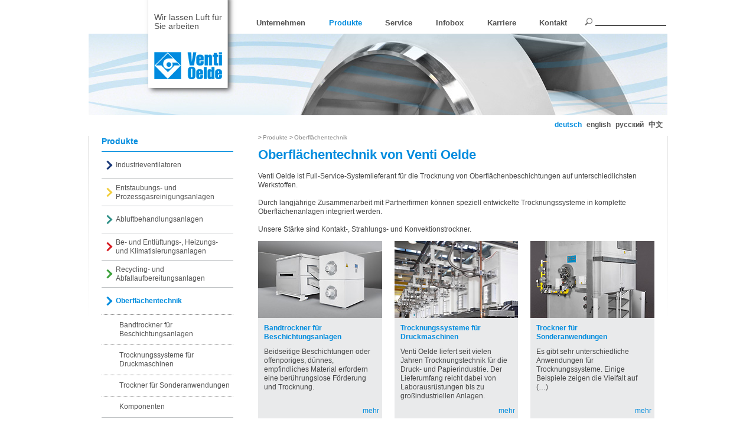

--- FILE ---
content_type: text/html; charset=utf-8
request_url: https://www.venti-oelde.de/produkte/oberflaechentechnik
body_size: 11992
content:
<!DOCTYPE html>
<html dir="ltr" lang="de-DE">
<head>

<meta charset="utf-8">
<!-- 
	Technische Umsetzung durch Scheltwort IT-Services, Kassel http://www.scheltwort-its.de

	This website is powered by TYPO3 - inspiring people to share!
	TYPO3 is a free open source Content Management Framework initially created by Kasper Skaarhoj and licensed under GNU/GPL.
	TYPO3 is copyright 1998-2025 of Kasper Skaarhoj. Extensions are copyright of their respective owners.
	Information and contribution at https://typo3.org/
-->



<title>Oberflächentechnik</title>
<meta http-equiv="x-ua-compatible" content="IE=edge" />
<meta name="generator" content="TYPO3 CMS" />
<meta name="viewport" content="width=device-width, initial-scale=1.0, maximum-scale=1.0, minimum-scale=1.0" />
<meta name="twitter:card" content="summary" />


<link rel="stylesheet" href="/typo3temp/assets/css/7015c8c4ac5ff815b57530b221005fc6.css?1669813793" media="all">
<link rel="stylesheet" href="/fileadmin/config/_venti/Resources/Public/Css/SITS.css?1716457918" media="all">



<script src="/fileadmin/config/_venti/Resources/Public/JavaScript/jquery-3.3.1.min.js?1568712002"></script>




<link rel="shortcut icon" href="/favicon.ico" sizes="16x16" /><link rel="shortcut icon" href="/favicon.ico" sizes="32x32" /><meta http-equiv="X-UA-Compatible" content="IE=edge" /><script type="text/javascript">var et_pagename = 'Oberflächentechnik';</script><script>var myHash='01caef0feaefc638cf71e4c948a160ea';</script>
<link rel="canonical" href="https://www.venti-oelde.de/produkte/oberflaechentechnik"/>

<link rel="alternate" hreflang="de-DE" href="https://www.venti-oelde.de/produkte/oberflaechentechnik"/>
<link rel="alternate" hreflang="en-GB" href="https://www.venti-oelde.com/products/surface-technology"/>
<link rel="alternate" hreflang="ru-RU" href="https://www.venti-oelde.de/ru/translate-to-russisch-produkte/otdelka-poverkhnostei"/>
<link rel="alternate" hreflang="zh-HANS" href="https://www.venti-oelde.cn/translate-to-chinesisch-produkte/%E8%A1%A8%E9%9D%A2%E5%A4%84%E7%90%86%E8%AE%BE%E5%A4%87"/>
<link rel="alternate" hreflang="x-default" href="https://www.venti-oelde.de/produkte/oberflaechentechnik"/>
</head>
<body>

	<script>document.getElementsByTagName("body")[0].setAttribute( 'class', 'hasJS' );</script>
    <script src="https://use.typekit.net/ued2fxo.js"></script>
    <script>try{Typekit.load({ async: true });}catch(e){}</script>
    <header class="head t_11"><div class="sits_headBar"><div class="headLogoCont"><a href="/" class="headLogo"><span>Wir lassen Luft für Sie arbeiten</span><img src="/fileadmin/config/_venti/Resources/Public/Images/Logo_Venti.jpg" alt="Venti-Oelde" /></a></div><div class="headerNav extensionWin"><ul class="level_1"><li class=" hasSub"><a href="/unternehmen/profil" aria-label="Unternehmen"><span>Unternehmen</span></a><ul class=""><li class=""><a href="/unternehmen/profil" aria-label="Profil"><span>Profil</span></a></li><li class=""><a href="/unternehmen/leitbild" aria-label="Leitbild"><span>Leitbild</span></a></li><li class=""><a href="/unternehmen/referenzen" aria-label="Referenzen"><span>Referenzen</span></a></li><li class=" hasSub"><a href="/unternehmen/mitgliedschaften" aria-label="Mitgliedschaften"><span>Mitgliedschaften</span></a><ul class=""><li class=""><a href="/unternehmen/mitgliedschaften/bdsv" aria-label="BDSV"><span>BDSV</span></a></li><li class=""><a href="/unternehmen/mitgliedschaften/bir" aria-label="BIR"><span>BIR</span></a></li><li class=""><a href="/unternehmen/mitgliedschaften/die-initiative-blue-competence" aria-label="Die Initiative Blue Competence"><span>Die Initiative Blue Competence</span></a></li><li class=""><a href="/unternehmen/mitgliedschaften/deutsche-handelskammer-in-oesterreich" aria-label="Deutsche Handelskammer in Österreich"><span>Deutsche Handelskammer in Österreich</span></a></li><li class=""><a href="/unternehmen/mitgliedschaften/dnhk" aria-label="DNHK"><span>DNHK</span></a></li><li class=""><a href="/unternehmen/mitgliedschaften/ihk-nord-westfalen" aria-label="IHK Nord Westfalen"><span>IHK Nord Westfalen</span></a></li><li class=""><a href="/unternehmen/mitgliedschaften/refa" aria-label="REFA"><span>REFA</span></a></li><li class=""><a href="/unternehmen/mitgliedschaften/vdi" aria-label="VDI"><span>VDI</span></a></li><li class=""><a href="/unternehmen/mitgliedschaften/vdma" aria-label="VDMA"><span>VDMA</span></a></li></ul></li><li class=""><a href="/unternehmen/anfahrt" aria-label="Anfahrt"><span>Anfahrt</span></a></li><li class=""><a href="/unternehmen/qualitaetsmanagement" aria-label="Qualitätsmanagement"><span>Qualitätsmanagement</span></a></li><li class=""><a href="/unternehmen/einkauf" aria-label="Einkauf"><span>Einkauf</span></a></li></ul></li><li class=" aktiv hasSub"><a href="/produkte" aria-label="Produkte"><span>Produkte</span></a><ul class=""><li class=" hasSub"><a href="/produkte/industrieventilatoren" aria-label="Industrieventilatoren"><span>Industrieventilatoren</span></a><ul class=""><li class=""><a href="/produkte/gross-und-spezialventilatoren" aria-label="Groß- und Spezialventilatoren"><span>Groß- und Spezialventilatoren</span></a></li><li class=""><a href="/produkte/industrieventilatoren/foerderventilatoren" aria-label="Förderventilatoren"><span>Förderventilatoren</span></a></li><li class=""><a href="/produkte/industrieventilatoren/hochdruckventilatoren" aria-label="Hochdruckventilatoren"><span>Hochdruckventilatoren</span></a></li><li class=""><a href="/produkte/industrieventilatoren/umwaelzventilatoren" aria-label="Umwälzventilatoren"><span>Umwälzventilatoren</span></a></li><li class=""><a href="/produkte/industrieventilatoren/zerreissventilatoren" aria-label="Zerreißventilatoren"><span>Zerreißventilatoren</span></a></li><li class=""><a href="/produkte/industrieventilatoren/axialventilatoren" aria-label="Axialventilatoren"><span>Axialventilatoren</span></a></li><li class=""><a href="/produkte/industrieventilatoren/verschleissgeschuetzte-ventilatoren" aria-label="Verschleißgeschützte Ventilatoren"><span>Verschleißgeschützte Ventilatoren</span></a></li><li class=""><a href="/produkte/industrieventilatoren/explosionsgeschuetzte-ventilatoren" aria-label="Explosionsgeschützte Ventilatoren"><span>Explosionsgeschützte Ventilatoren</span></a></li><li class=""><a href="/produkte/industrieventilatoren/gasdichte-ventilatoren" aria-label="Gasdichte Ventilatoren"><span>Gasdichte Ventilatoren</span></a></li><li class=""><a href="/produkte/industrieventilatoren/druckstossfeste-ventilatoren" aria-label="Druckstoßfeste Ventilatoren"><span>Druckstoßfeste Ventilatoren</span></a></li><li class=""><a href="/produkte/reparaturen-laufraeder" aria-label="Reparaturen Laufräder"><span>Reparaturen Laufräder</span></a></li><li class=""><a href="/produkte/industrieventilatoren/service" aria-label="Service"><span>Service</span></a></li></ul></li><li class=" hasSub"><a href="/produkte/entstaubungs-und-prozessgasreinigungsanlagen" aria-label="Entstaubungs- und Prozessgasreinigungsanlagen"><span>Entstaubungs- und Prozessgasreinigungsanlagen</span></a><ul class=""><li class=""><a href="/produkte/prozessgasreinigung" aria-label="Prozessgasreinigung"><span>Prozessgasreinigung</span></a></li><li class=""><a href="/produkte/entstaubungs-und-prozessgasreinigungsanlagen/jet-schlauchfilter" aria-label="Jet-Schlauchfilter"><span>Jet-Schlauchfilter</span></a></li><li class=""><a href="/produkte/entstaubungs-und-prozessgasreinigungsanlagen/ovalschlauchfilter" aria-label="Ovalschlauchfilter"><span>Ovalschlauchfilter</span></a></li><li class=""><a href="/produkte/entstaubungs-und-prozessgasreinigungsanlagen/rundfilter-und-zyklonfilter" aria-label="Rundfilter und Zyklonfilter"><span>Rundfilter und Zyklonfilter</span></a></li><li class=""><a href="/produkte/spuelluftfilter" aria-label="Spülluftfilter"><span>Spülluftfilter</span></a></li><li class=""><a href="/produkte/entstaubungs-und-prozessgasreinigungsanlagen/patronenfilter" aria-label="Patronenfilter"><span>Patronenfilter</span></a></li><li class=""><a href="/produkte/entstaubungs-und-prozessgasreinigungsanlagen/zyklone" aria-label="Zyklone"><span>Zyklone</span></a></li><li class=""><a href="/produkte/entstaubungs-und-prozessgasreinigungsanlagen/nassentstauber" aria-label="Nassentstauber"><span>Nassentstauber</span></a></li><li class=""><a href="/produkte/waescher" aria-label="Wäscher"><span>Wäscher</span></a></li><li class=""><a href="/produkte/entstaubungs-und-prozessgasreinigungsanlagen/pneumatische-foerderanlagen" aria-label="Pneumatische Förderanlagen"><span>Pneumatische Förderanlagen</span></a></li><li class=""><a href="/produkte/arbeitskabinen" aria-label="Arbeitskabinen"><span>Arbeitskabinen</span></a></li><li class=""><a href="/produkte/arbeitstische" aria-label="Arbeitstische"><span>Arbeitstische</span></a></li><li class=""><a href="/produkte/zerkleinerer" aria-label="Zerkleinerer"><span>Zerkleinerer</span></a></li><li class=""><a href="/produkte/entstaubungs-und-prozessgasreinigungsanlagen/zellenradschleusen" aria-label="Zellenradschleusen"><span>Zellenradschleusen</span></a></li><li class=""><a href="/produkte/entstaubungs-und-prozessgasreinigungsanlagen/service" aria-label="Service"><span>Service</span></a></li></ul></li><li class=" hasSub"><a href="/produkte/abluftbehandlungsanlagen" aria-label="Abluftbehandlungsanlagen"><span>Abluftbehandlungsanlagen</span></a><ul class=""><li class=""><a href="/produkte/abluftbehandlungsanlagen/prozessgasreinigung" aria-label="Prozessgasreinigung"><span>Prozessgasreinigung</span></a></li><li class=""><a href="/produkte/abluftbehandlungsanlagen/baederabsaugung" aria-label="Bäderabsaugung"><span>Bäderabsaugung</span></a></li><li class=""><a href="/produkte/abluftbehandlungsanlagen/rauchgasabsaugung" aria-label="Rauchgasabsaugung"><span>Rauchgasabsaugung</span></a></li><li class=""><a href="/produkte/abluftbehandlungsanlagen/loesemittelabsaugung" aria-label="Lösemittelabsaugung"><span>Lösemittelabsaugung</span></a></li><li class=""><a href="/produkte/abluftbehandlungsanlagen/oel-und-emulsionsdunstabsaugung" aria-label="Öl- und Emulsionsdunstabsaugung"><span>Öl- und Emulsionsdunstabsaugung</span></a></li><li class=""><a href="/produkte/abluftbehandlungsanlagen/schweissrauchabsaugung" aria-label="Schweißrauchabsaugung"><span>Schweißrauchabsaugung</span></a></li><li class=""><a href="/produkte/abluftbehandlungsanlagen/geruchsabscheidung" aria-label="Geruchsabscheidung"><span>Geruchsabscheidung</span></a></li></ul></li><li class=" hasSub"><a href="/produkte/be-und-entlueftungs-heizungs-und-klimatisierungsanlagen" aria-label="Be- und Entlüftungs-, Heizungs- und Klimatisierungsanlagen"><span>Be- und Entlüftungs-, Heizungs- und Klimatisierungsanlagen</span></a><ul class=""><li class=""><a href="/be-und-entlueftungs-heizungs-und-klimatisierung/g" aria-label="Belüftungsanlagen und Entlüftungsanlagen"><span>Belüftungsanlagen und Entlüftungsanlagen</span></a></li><li class=""><a href="/be-und-entlueftungs-heizungs-und-klimatisierung/hallenklimatisierung" aria-label="Hallenklimatisierung"><span>Hallenklimatisierung</span></a></li><li class=""><a href="/be-und-entlueftungs-heizungs-und-klimatisierung/waermerueckgewinnung" aria-label="Wärmerückgewinnung"><span>Wärmerückgewinnung</span></a></li><li class=""><a href="/be-und-entlueftungs-heizungs-und-klimatisierung/anlagensteuerung" aria-label="Anlagensteuerung"><span>Anlagensteuerung</span></a></li><li class=""><a href="/be-und-entlueftungs-heizungs-und-klimatisierung/komponenten" aria-label="Komponenten"><span>Komponenten</span></a></li></ul></li><li class=" hasSub"><a href="/produkte/recycling-und-abfallaufbereitungsanlagen" aria-label="Recycling- und Abfallaufbereitungsanlagen"><span>Recycling- und Abfallaufbereitungsanlagen</span></a><ul class=""><li class=""><a href="/recycling-und-abfallaufbereitungsanlagen/sichtanlagen-und-sortieranlagen" aria-label="Sichtanlagen und Sortieranlagen"><span>Sichtanlagen und Sortieranlagen</span></a></li><li class=""><a href="/produkte/recycling-und-abfallaufbereitungsanlagen/shredderanlagen" aria-label="Shredderanlagen"><span>Shredderanlagen</span></a></li><li class=""><a href="/recycling-und-abfallaufbereitungsanlagen/elektroschrottrecycling" aria-label="Elektroschrottrecycling"><span>Elektroschrottrecycling</span></a></li><li class=""><a href="/recycling-und-abfallaufbereitungsanlagen/aufbereitung-shredderleichtfraktion" aria-label="Aufbereitung Shredderleichtfraktion"><span>Aufbereitung Shredderleichtfraktion</span></a></li><li class=""><a href="/recycling-und-abfallaufbereitungsanlagen/aufbereitung-shredderschwerfraktion" aria-label="Aufbereitung Shredderschwerfraktion"><span>Aufbereitung Shredderschwerfraktion</span></a></li><li class=""><a href="/recycling-und-abfallaufbereitungsanlagen/foerderanlagen" aria-label="Förderanlagen"><span>Förderanlagen</span></a></li><li class=""><a href="/recycling-und-abfallaufbereitungsanlagen/sekundaerbrennstoffaufbereitung" aria-label="Sekundärbrennstoffaufbereitung"><span>Sekundärbrennstoffaufbereitung</span></a></li><li class=""><a href="/recycling-und-abfallaufbereitungsanlagen/abfallbehandlung" aria-label="Abfallbehandlung"><span>Abfallbehandlung</span></a></li><li class=""><a href="/produkte/recycling-und-abfallaufbereitungsanlagen/randstreifenabsaugung" aria-label="Randstreifenabsaugung"><span>Randstreifenabsaugung</span></a></li><li class=""><a href="/recycling-und-abfallaufbereitungsanlagen/lufttechnische-abscheider" aria-label="Lufttechnische Abscheider"><span>Lufttechnische Abscheider</span></a></li><li class=""><a href="/recycling-und-abfallaufbereitungsanlagen/anlagensteuerung" aria-label="Anlagensteuerung"><span>Anlagensteuerung</span></a></li><li class=""><a href="/recycling-und-abfallaufbereitungsanlagen/sicherheitstechnik" aria-label="Sicherheitstechnik"><span>Sicherheitstechnik</span></a></li><li class=""><a href="/recycling-und-abfallaufbereitungsanlagen/komponenten" aria-label="Komponenten"><span>Komponenten</span></a></li></ul></li><li class=" aktuell hasSub"><a href="/produkte/oberflaechentechnik" aria-label="Oberflächentechnik"><span>Oberflächentechnik</span></a><ul class=""><li class=""><a href="/produkte/oberflaechentechnik/bandtrockner-fuer-beschichtungsanlagen" aria-label="Bandtrockner für Beschichtungsanlagen"><span>Bandtrockner für Beschichtungsanlagen</span></a></li><li class=""><a href="/produkte/oberflaechentechnik/trocknungssysteme-fuer-druckmaschinen" aria-label="Trocknungssysteme für Druckmaschinen"><span>Trocknungssysteme für Druckmaschinen</span></a></li><li class=""><a href="/produkte/oberflaechentechnik/trockner-fuer-sonderanwendungen" aria-label="Trockner für Sonderanwendungen"><span>Trockner für Sonderanwendungen</span></a></li><li class=""><a href="/produkte/oberflaechentechnik/komponenten" aria-label="Komponenten"><span>Komponenten</span></a></li></ul></li></ul></li><li class=" hasSub"><a href="/sevice/ersatzteile" aria-label="Service"><span>Service</span></a><ul class=""><li class=""><a href="/sevice/ersatzteile" aria-label="Ersatzteile"><span>Ersatzteile</span></a></li><li class=""><a href="/montageservice" aria-label="Montageservice"><span>Montageservice</span></a></li><li class=""><a href="/service/wartungsvertraege" aria-label="Wartungsverträge"><span>Wartungsverträge</span></a></li><li class=""><a href="/sevice/hotline" aria-label="Hotline"><span>Hotline</span></a></li></ul></li><li class=" hasSub"><a href="/infobox/case-study" aria-label="Infobox"><span>Infobox</span></a><ul class=""><li class=""><a href="/infobox/news" aria-label="News"><span>News</span></a></li><li class=""><a href="/infobox/messen" aria-label="Messen"><span>Messen</span></a></li><li class=" hasSub"><a href="/infobox/presse" aria-label="Presse"><span>Presse</span></a><ul class=""><li class=""><a href="/infobox/presse/ansprechpartner-pressearbeit" aria-label="Ansprechpartner Pressearbeit"><span>Ansprechpartner Pressearbeit</span></a></li><li class=""><a href="/infobox/presse/die-m-serie-neue-generation-hocheffizienter-radialventilatoren" aria-label="Die M-Serie: Neue Generation hocheffizienter Radialventilatoren"><span>Die M-Serie: Neue Generation hocheffizienter Radialventilatoren</span></a></li><li class=""><a href="/infobox/presse/mit-luft-erfolgreich" aria-label="Mit Luft erfolgreich"><span>Mit Luft erfolgreich</span></a></li><li class=""><a href="/infobox/moderne-ventilatorentechnik-reduziert-betriebskosten-von-duengemittelanlagen" aria-label="Moderne Ventilatorentechnik reduziert Betriebskosten von Düngemittelanlagen"><span>Moderne Ventilatorentechnik reduziert Betriebskosten von Düngemittelanlagen</span></a></li><li class=""><a href="/infobox/presse/fette-fracht-fuer-frische-luft" aria-label="Fette Fracht für frische Luft"><span>Fette Fracht für frische Luft</span></a></li><li class=""><a href="/infobox/presse/neuer-hochleistungsrotor-fuer-zementwerk-spart-23-energie" aria-label="Neuer Hochleistungsrotor für Zementwerk spart 23 % Energie"><span>Neuer Hochleistungsrotor für Zementwerk spart 23 % Energie</span></a></li><li class=""><a href="/infobox/presse/100-mehr-leistung-neues-trocknungssystem-fuer-druckmaschinen-und-beschichtungsanlagen" aria-label="100 % mehr Leistung – Neues Trocknungssystem für Druckmaschinen und Beschichtungsanlagen"><span>100 % mehr Leistung – Neues Trocknungssystem für Druckmaschinen und Beschichtungsanlagen</span></a></li><li class=""><a href="/infobox/presse/abluft-aus-automobil-shreddern-reinigen" aria-label="Abluft aus Automobil-Shreddern reinigen"><span>Abluft aus Automobil-Shreddern reinigen</span></a></li><li class=""><a href="/infobox/presse/absauganlagen-fuer-brennschneidrauch" aria-label="Absauganlagen für Brennschneidrauch"><span>Absauganlagen für Brennschneidrauch</span></a></li><li class=""><a href="/infobox/presse/gewaltige-einsparungen-fuer-die-zementindustrie" aria-label="Gewaltige Einsparungen für die Zementindustrie"><span>Gewaltige Einsparungen für die Zementindustrie</span></a></li><li class=""><a href="/infobox/presse/mro-ist-bei-uns-mehr-als-nur-service" aria-label="MRO ist bei uns mehr als nur Service"><span>MRO ist bei uns mehr als nur Service</span></a></li><li class=""><a href="/infobox/presse/neuer-leistungspruefstand-fuer-grosse-radialventilatoren" aria-label="Neuer Leistungsprüfstand für große Radialventilatoren"><span>Neuer Leistungsprüfstand für große Radialventilatoren</span></a></li><li class=""><a href="/infobox/presse/grosse-zementlinien-ein-prozessventilator-genuegt" aria-label="Große Zementlinien: ein Prozessventilator genügt"><span>Große Zementlinien: ein Prozessventilator genügt</span></a></li><li class=""><a href="/infobox/presse/erhoehte-effizienz-dank-modernster-ventilatortechnik" aria-label="Erhöhte Effizienz dank modernster Ventilatortechnik"><span>Erhöhte Effizienz dank modernster Ventilatortechnik</span></a></li><li class=""><a href="/infobox/presse/prozessventilatoren-effektiv-vor-verschleiss-schuetzen" aria-label="Prozessventilatoren effektiv vor Verschleiß schützen"><span>Prozessventilatoren effektiv vor Verschleiß schützen</span></a></li><li class=""><a href="/infobox/presse/laengere-ofenreise-mit-ventilatoren-von-venti-oelde" aria-label="Längere Ofenreise mit Ventilatoren von Venti Oelde"><span>Längere Ofenreise mit Ventilatoren von Venti Oelde</span></a></li><li class=""><a href="/infobox/presse/numerische-stroemungsmechanik-an-ventilatoren-und-anlagen" aria-label="Numerische Strömungsmechanik an Ventilatoren und Anlagen"><span>Numerische Strömungsmechanik an Ventilatoren und Anlagen</span></a></li><li class=""><a href="/infobox/presse/tandem-antrieb-fuer-radialventilatoren-sichert-hohe-verfuegbarkeit" aria-label="Tandem-Antrieb für Radialventilatoren sichert hohe Verfügbarkeit"><span>Tandem-Antrieb für Radialventilatoren sichert hohe Verfügbarkeit</span></a></li><li class=""><a href="/infobox/presse/wirtschaftlichkeitsfaktor-geblaesereparatur" aria-label="Wirtschaftlichkeitsfaktor Gebläsereparatur"><span>Wirtschaftlichkeitsfaktor Gebläsereparatur</span></a></li><li class=""><a href="/infobox/presse/shredderanlage-in-weissrussland" aria-label="Shredderanlage in Weißrussland"><span>Shredderanlage in Weißrussland</span></a></li><li class=""><a href="/infobox/presse/geblaesetechnik-in-der-zementindustrie" aria-label="Gebläsetechnik in der Zementindustrie"><span>Gebläsetechnik in der Zementindustrie</span></a></li><li class=""><a href="/infobox/presse/frischer-wind-in-der-textilindustrie" aria-label="Frischer Wind in der Textilindustrie"><span>Frischer Wind in der Textilindustrie</span></a></li><li class=""><a href="/infobox/presse/75-jahre-venti-oelde" aria-label="75 Jahre Venti Oelde"><span>75 Jahre Venti Oelde</span></a></li><li class=""><a href="/infobox/presse/shreddern-mit-computerhirn" aria-label="Shreddern mit Computerhirn"><span>Shreddern mit Computerhirn</span></a></li><li class=""><a href="/infobox/presse/intelligente-lufttechnik-in-der-altholzverwertung" aria-label="Intelligente Lufttechnik in der Altholzverwertung"><span>Intelligente Lufttechnik in der Altholzverwertung</span></a></li><li class=""><a href="/infobox/presse/optimierte-sap-trennanlage-fuer-variable-durchsaetze" aria-label="Optimierte SAP-Trennanlage für variable Durchsätze"><span>Optimierte SAP-Trennanlage für variable Durchsätze</span></a></li><li class=""><a href="/infobox/presse/windsichten-mit-statischen-separatoren" aria-label="Windsichten mit statischen Separatoren"><span>Windsichten mit statischen Separatoren</span></a></li><li class=""><a href="/fileadmin/_venti/images/basics/MDF-Magazin.pdf" aria-label="Effiziente Lufttechnik für die MDF-/HDF-Branche"><span>Effiziente Lufttechnik für die MDF-/HDF-Branche</span></a></li><li class=""><a href="/infobox/presse/automatische-entsorgung-von-verpackungsresten" aria-label="Automatische Entsorgung von Verpackungsresten"><span>Automatische Entsorgung von Verpackungsresten</span></a></li></ul></li><li class=" hasSub"><a href="/infobox/downloads" aria-label="Downloads"><span>Downloads</span></a><ul class=""><li class=""><a href="/infobox/downloads/prospekte" aria-label="Prospekte"><span>Prospekte</span></a></li><li class=""><a href="/unternehmen/zertifikate-1" aria-label="Zertifikate"><span>Zertifikate</span></a></li><li class=""><a href="/infobox/downloads/software" aria-label="Software"><span>Software</span></a></li></ul></li></ul></li><li class=" hasSub"><a href="/karriere" aria-label="Karriere"><span>Karriere</span></a><ul class=""><li class=" hasSub"><a href="/karriere/ausbildung-bei-venti-oelde" aria-label="Ausbildung bei Venti Oelde"><span>Ausbildung bei Venti Oelde</span></a><ul class=""><li class=""><a href="/karriere/ausbildung-bei-venti-oelde/anlagenmechaniker-w/m/d" aria-label="Anlagenmechaniker (w/m/d)"><span>Anlagenmechaniker (w/m/d)</span></a></li><li class=""><a href="/karriere/ausbildung-bei-venti-oelde/industriekaufmann-w/m/d" aria-label="Industriekaufmann (w/m/d)"><span>Industriekaufmann (w/m/d)</span></a></li><li class=""><a href="/karriere/ausbildung-bei-venti-oelde/technischer-produktdesigner-w/m/d" aria-label="Technischer Produktdesigner (w/m/d)"><span>Technischer Produktdesigner (w/m/d)</span></a></li></ul></li><li class=" hasSub"><a href="/karriere/duales-studium-bei-venti-oelde/betriebswirtschaft-bachelor-of-arts-w/m/d" aria-label="Duales Studium bei Venti Oelde"><span>Duales Studium bei Venti Oelde</span></a><ul class=""><li class=""><a href="/karriere/duales-studium-bei-venti-oelde/betriebswirtschaft-bachelor-of-arts-w/m/d" aria-label="Betriebswirtschaft, Bachelor of Arts (w/m/d)"><span>Betriebswirtschaft, Bachelor of Arts (w/m/d)</span></a></li><li class=""><a href="/karriere/duales-studium-bei-venti-oelde/maschinenbau-bachelor-of-science-w/m/d" aria-label="Maschinenbau, Bachelor of Science (w/m/d)"><span>Maschinenbau, Bachelor of Science (w/m/d)</span></a></li></ul></li><li class=" hasSub"><a href="/karriere/arbeiten-bei-venti-oelde" aria-label="Arbeiten bei Venti Oelde"><span>Arbeiten bei Venti Oelde</span></a><ul class=""><li class=""><a href="/karriere/arbeiten-bei-venti-oelde/branchenmanager-chemie" aria-label="Branchenmanager Chemie"><span>Branchenmanager Chemie</span></a></li><li class=""><a href="/karriere/arbeiten-bei-venti-oelde/maschinenbautechnikerin" aria-label="Maschinenbautechnikerin"><span>Maschinenbautechnikerin</span></a></li><li class=""><a href="/karriere/arbeiten-bei-venti-oelde/maschinenbautechniker" aria-label="Maschinenbautechniker"><span>Maschinenbautechniker</span></a></li><li class=""><a href="/karriere/arbeiten-bei-venti-oelde/industriekauffrau" aria-label="Industriekauffrau"><span>Industriekauffrau</span></a></li></ul></li><li class=" hasSub"><a href="/karriere/stellenangebote/it-software-engineer-mit-schwerpunkt-erp-m/w/d" aria-label="Stellenangebote"><span>Stellenangebote</span></a><ul class=""><li class=""><a href="/karriere/stellenangebote/leiter-der-vorfertigung-m/w/d" aria-label="Leiter der Vorfertigung (m/w/d)"><span>Leiter der Vorfertigung (m/w/d)</span></a></li><li class=""><a href="/karriere/stellenangebote/it-software-engineer-mit-schwerpunkt-erp-m/w/d" aria-label="IT Software Engineer mit Schwerpunkt ERP (m/w/d)"><span>IT Software Engineer mit Schwerpunkt ERP (m/w/d)</span></a></li><li class=""><a href="/karriere/stellenangebote/fachkraft-elektrotechnik-m-w-d" aria-label="Fachkraft Elektrotechnik (m/w/d)"><span>Fachkraft Elektrotechnik (m/w/d)</span></a></li><li class=""><a href="/karriere/stellenangebote/kaufmaennischer-mitarbeiter-vertragspruefung-auftragsabwicklung-m/w/d" aria-label="Kaufmännischer Mitarbeiter – Vertragsprüfung &amp; Auftragsabwicklung (m/w/d)"><span>Kaufmännischer Mitarbeiter – Vertragsprüfung &amp; Auftragsabwicklung (m/w/d)</span></a></li><li class=""><a href="/karriere/stellenangebote/kaufmaennische-unterstuetzung-montage-abteilung-m/w/d" aria-label="Kaufmännische Unterstützung Montage Abteilung (m/w/d)"><span>Kaufmännische Unterstützung Montage Abteilung (m/w/d)</span></a></li></ul></li></ul></li><li class=" hasSub"><a href="/kontakt/kontakt-formular" aria-label="Kontakt"><span>Kontakt</span></a><ul class=""><li class=""><a href="/kontakt/kontakt-formular" aria-label="Kontakt-Formular"><span>Kontakt-Formular</span></a></li><li class=" hasSub"><a href="/kontakt/anfrage-formulare" aria-label="Anfrage-Formulare"><span>Anfrage-Formulare</span></a><ul class=""><li class=""><a href="/kontakt/anfrage-formulare/anfrage-beschichtung/trocknung" aria-label="Anfrage Beschichtung/Trocknung"><span>Anfrage Beschichtung/Trocknung</span></a></li><li class=""><a href="/kontakt/anfrage-formulare/anfrage-druckmaschine/trocknung" aria-label="Anfrage Druckmaschine/Trocknung"><span>Anfrage Druckmaschine/Trocknung</span></a></li><li class=""><a href="/kontakt/anfrage-formulare/anfrage-industrie-radialventilatoren" aria-label="Anfrage Industrie-Radialventilatoren"><span>Anfrage Industrie-Radialventilatoren</span></a></li><li class=""><a href="/kontakt/anfrage-formulare/anfrage-nassentstauber" aria-label="Anfrage Nassentstauber"><span>Anfrage Nassentstauber</span></a></li><li class=""><a href="/kontakt/anfrage-formulare/anfrage-randstreifenabsaugung" aria-label="Anfrage Randstreifenabsaugung"><span>Anfrage Randstreifenabsaugung</span></a></li></ul></li><li class=""><a href="/kontakt/verkaufsbueros-weltweit" aria-label="Verkaufsbüros weltweit"><span>Verkaufsbüros weltweit</span></a></li><li class=""><a href="/kontakt/hotline" aria-label="Hotline"><span>Hotline</span></a></li><li class=""><a href="/kontakt/standorte" aria-label="Standorte"><span>Standorte</span></a></li><li class=""><a href="/impressum" aria-label="Impressum"><span>Impressum</span></a></li></ul></li></ul></div>

<div class="tx-indexedsearch-searchbox">
    <div class="sits_searchTrigger"></div>
	<form method="post" class="sits_headerSerach" id="tx_indexedsearch" action="/suchergebnis?tx_indexedsearch_pi2%5Baction%5D=search&amp;tx_indexedsearch_pi2%5Bcontroller%5D=Search&amp;cHash=ae1fb45c45228eeeb3da5c7adbdb6406">
<div>
<input type="hidden" name="tx_indexedsearch_pi2[__referrer][@extension]" value="IndexedSearch" />
<input type="hidden" name="tx_indexedsearch_pi2[__referrer][@controller]" value="Search" />
<input type="hidden" name="tx_indexedsearch_pi2[__referrer][@action]" value="form" />
<input type="hidden" name="tx_indexedsearch_pi2[__referrer][arguments]" value="YTowOnt92c2cd23b229d1e7bd186b3a35227ce626f6a2e3a" />
<input type="hidden" name="tx_indexedsearch_pi2[__referrer][@request]" value="{&quot;@extension&quot;:&quot;IndexedSearch&quot;,&quot;@controller&quot;:&quot;Search&quot;,&quot;@action&quot;:&quot;form&quot;}750c5f2ebaee1715adace1b669db434d0d1721c7" />
<input type="hidden" name="tx_indexedsearch_pi2[__trustedProperties]" value="{&quot;search&quot;:{&quot;_sections&quot;:1,&quot;_freeIndexUid&quot;:1,&quot;pointer&quot;:1,&quot;ext&quot;:1,&quot;searchType&quot;:1,&quot;defaultOperand&quot;:1,&quot;mediaType&quot;:1,&quot;sortOrder&quot;:1,&quot;group&quot;:1,&quot;languageUid&quot;:1,&quot;desc&quot;:1,&quot;numberOfResults&quot;:1,&quot;extendedSearch&quot;:1}}076c749eb4bf6c81fbd928977738f1d95db1fc6d" />
</div>

		<div class="tx-indexedsearch-hidden-fields">
			<input type="hidden" name="tx_indexedsearch_pi2[search][_sections]" value="0" />
			<input id="tx_indexedsearch_freeIndexUid" type="hidden" name="tx_indexedsearch_pi2[search][_freeIndexUid]" value="_" />
			<input id="tx_indexedsearch_pointer" type="hidden" name="tx_indexedsearch_pi2[search][pointer]" value="0" />
			<input type="hidden" name="tx_indexedsearch_pi2[search][ext]" value="" />
			<input type="hidden" name="tx_indexedsearch_pi2[search][searchType]" value="1" />
			<input type="hidden" name="tx_indexedsearch_pi2[search][defaultOperand]" value="0" />
			<input type="hidden" name="tx_indexedsearch_pi2[search][mediaType]" value="-1" />
			<input type="hidden" name="tx_indexedsearch_pi2[search][sortOrder]" value="rank_flag" />
			<input type="hidden" name="tx_indexedsearch_pi2[search][group]" value="" />
			<input type="hidden" name="tx_indexedsearch_pi2[search][languageUid]" value="0" />
			<input type="hidden" name="tx_indexedsearch_pi2[search][desc]" value="" />
			<input type="hidden" name="tx_indexedsearch_pi2[search][numberOfResults]" value="10" />
			<input type="hidden" name="tx_indexedsearch_pi2[search][extendedSearch]" value="" />
		</div>
		<div class="sits_headSearchFlex">
			
			<div class="tx-indexedsearch-form">
				
				
				<input type="text" name="tx_indexedsearch_pi2[search][sword]" value="" id="tx-indexedsearch-searchbox-sword" class="tx-indexedsearch-searchbox-sword" />
			</div>
			
			<div class="tx-indexedsearch-search-submit">
				
				<button type="submit" name="search[submitButton]" id="tx-indexedsearch-searchbox-button-submit" class="tx-indexedsearch-searchbox-button sits_searchBtn"><span></span></button>
			</div>
        </div>
		
	</form>
</div>


    <div class="tx-indexedsearch-rules">
        <h2>Regeln</h2>
        <p>Nur Wörter mit 2 oder mehr Zeichen werden akzeptiert.<br />
Maximal 200 Zeichen insgesamt.<br />
Leerzeichen werden zur Trennung von Worten verwendet, "" kann für die Suche nach ganzen Zeichenfolgen benutzt werden (keine Indexsuche).<br />
UND, ODER und NICHT sind Suchoperatoren, die den standardmäßigen Operator überschreiben.<br />
+/|/- entspricht UND, ODER und NICHT als Operatoren.<br />
Alle Suchbegriffe werden in Kleinschreibung umgewandelt.
</p>
    </div>






</div><div class="sits_headerBack"><img alt="kopf-produkte" src="/fileadmin/_migrated/media/Kopf_produkte_091001.jpg" width="980" height="138" /></div><ul class="menu-language extensionWin"><div style="display: none"><style>
					.extbase-debugger-tree{position:relative}
					.extbase-debugger-tree input{position:absolute !important;float: none !important;top:0;left:0;height:14px;width:14px;margin:0 !important;cursor:pointer;opacity:0;z-index:2}
					.extbase-debugger-tree input~.extbase-debug-content{display:none}
					.extbase-debugger-tree .extbase-debug-header:before{position:relative;top:3px;content:"";padding:0;line-height:10px;height:12px;width:12px;text-align:center;margin:0 3px 0 0;background-image:url([data-uri]);display:inline-block}
					.extbase-debugger-tree input:checked~.extbase-debug-content{display:inline}
					.extbase-debugger-tree input:checked~.extbase-debug-header:before{background-image:url([data-uri])}
					.extbase-debugger{display:block;text-align:left;background:#2a2a2a;border:1px solid #2a2a2a;box-shadow:0 3px 0 rgba(0,0,0,.5);color:#000;margin:20px;overflow:hidden;border-radius:4px}
					.extbase-debugger-floating{position:relative;z-index:99990}
					.extbase-debugger-top{background:#444;font-size:12px;font-family:monospace;color:#f1f1f1;padding:6px 15px}
					.extbase-debugger-center{padding:0 15px;margin:15px 0;background-image:repeating-linear-gradient(to bottom,transparent 0,transparent 20px,#252525 20px,#252525 40px)}
					.extbase-debugger-center,.extbase-debugger-center .extbase-debug-string,.extbase-debugger-center a,.extbase-debugger-center p,.extbase-debugger-center pre,.extbase-debugger-center strong{font-size:12px;font-weight:400;font-family:monospace;line-height:20px;color:#f1f1f1}
					.extbase-debugger-center pre{background-color:transparent;margin:0;padding:0;border:0;word-wrap:break-word;color:#999}
					.extbase-debugger-center .extbase-debug-string{color:#ce9178;white-space:normal}
					.extbase-debugger-center .extbase-debug-type{color:#569CD6;padding-right:4px}
					.extbase-debugger-center .extbase-debug-unregistered{background-color:#dce1e8}
					.extbase-debugger-center .extbase-debug-filtered,.extbase-debugger-center .extbase-debug-proxy,.extbase-debugger-center .extbase-debug-ptype,.extbase-debugger-center .extbase-debug-visibility,.extbase-debugger-center .extbase-debug-uninitialized,.extbase-debugger-center .extbase-debug-scope{color:#fff;font-size:10px;line-height:12px;padding:2px 4px;margin-right:2px;position:relative;top:-1px}
					.extbase-debugger-center .extbase-debug-scope{background-color:#497AA2}
					.extbase-debugger-center .extbase-debug-ptype{background-color:#698747}
					.extbase-debugger-center .extbase-debug-visibility{background-color:#6c0787}
					.extbase-debugger-center .extbase-debug-uninitialized{background-color:#698747}
					.extbase-debugger-center .extbase-debug-dirty{background-color:#FFFFB6}
					.extbase-debugger-center .extbase-debug-filtered{background-color:#4F4F4F}
					.extbase-debugger-center .extbase-debug-seeabove{text-decoration:none;font-style:italic}
					.extbase-debugger-center .extbase-debug-property{color:#f1f1f1}
					.extbase-debugger-center .extbase-debug-closure{color:#9BA223;}
				</style><div class="extbase-debugger extbase-debugger-inline"><div class="extbase-debugger-top">Extbase Variable Dump</div><div class="extbase-debugger-center"><pre dir="ltr"><span><span class="extbase-debug-type">array</span>(12 items)</span ><span class="extbase-debug-property">languageId</span> => 0 (integer)
   <span class="extbase-debug-property">locale</span> => '<span class="extbase-debug-string">de_DE.UTF-8</span>' (11 chars)
   <span class="extbase-debug-property">title</span> => '<span class="extbase-debug-string">Deutsch</span>' (7 chars)
   <span class="extbase-debug-property">navigationTitle</span> => '<span class="extbase-debug-string">deutsch</span>' (7 chars)
   <span class="extbase-debug-property">twoLetterIsoCode</span> => '<span class="extbase-debug-string">de</span>' (2 chars)
   <span class="extbase-debug-property">hreflang</span> => '<span class="extbase-debug-string">de-DE</span>' (5 chars)
   <span class="extbase-debug-property">direction</span> => '<span class="extbase-debug-string">ltr</span>' (3 chars)
   <span class="extbase-debug-property">flag</span> => '<span class="extbase-debug-string">flags-de</span>' (8 chars)
   <span class="extbase-debug-property">link</span> => '<span class="extbase-debug-string">/produkte/oberflaechentechnik</span>' (29 chars)
   <span class="extbase-debug-property">active</span> => 1 (integer)
   <span class="extbase-debug-property">current</span> => 0 (integer)
   <span class="extbase-debug-property">available</span> => 1 (integer)</pre></div></div></div><li class="active "><span>deutsch</span></li><div style="display: none"><div class="extbase-debugger extbase-debugger-inline"><div class="extbase-debugger-top">Extbase Variable Dump</div><div class="extbase-debugger-center"><pre dir="ltr"><span><span class="extbase-debug-type">array</span>(12 items)</span ><span class="extbase-debug-property">languageId</span> => 2 (integer)
   <span class="extbase-debug-property">locale</span> => '<span class="extbase-debug-string">en_GB.UTF-8</span>' (11 chars)
   <span class="extbase-debug-property">title</span> => '<span class="extbase-debug-string">Englisch</span>' (8 chars)
   <span class="extbase-debug-property">navigationTitle</span> => '<span class="extbase-debug-string">english</span>' (7 chars)
   <span class="extbase-debug-property">twoLetterIsoCode</span> => '<span class="extbase-debug-string">en</span>' (2 chars)
   <span class="extbase-debug-property">hreflang</span> => '<span class="extbase-debug-string">en-GB</span>' (5 chars)
   <span class="extbase-debug-property">direction</span> => '<span class="extbase-debug-string">ltr</span>' (3 chars)
   <span class="extbase-debug-property">flag</span> => '<span class="extbase-debug-string">flags-gb</span>' (8 chars)
   <span class="extbase-debug-property">link</span> => '<span class="extbase-debug-string">https://www.venti-oelde.com/products/surface-technology</span>' (55 chars)
   <span class="extbase-debug-property">active</span> => 0 (integer)
   <span class="extbase-debug-property">current</span> => 0 (integer)
   <span class="extbase-debug-property">available</span> => 1 (integer)</pre></div></div></div><li class=" "><a href="https://www.venti-oelde.com/products/surface-technology" hreflang="en-GB" title="english"><span>english</span></a></li><div style="display: none"><div class="extbase-debugger extbase-debugger-inline"><div class="extbase-debugger-top">Extbase Variable Dump</div><div class="extbase-debugger-center"><pre dir="ltr"><span><span class="extbase-debug-type">array</span>(12 items)</span ><span class="extbase-debug-property">languageId</span> => 3 (integer)
   <span class="extbase-debug-property">locale</span> => '<span class="extbase-debug-string">ru_RU.UTF-8</span>' (11 chars)
   <span class="extbase-debug-property">title</span> => '<span class="extbase-debug-string">Russisch</span>' (8 chars)
   <span class="extbase-debug-property">navigationTitle</span> => '<span class="extbase-debug-string">русский</span>' (14 chars)
   <span class="extbase-debug-property">twoLetterIsoCode</span> => '<span class="extbase-debug-string">ru</span>' (2 chars)
   <span class="extbase-debug-property">hreflang</span> => '<span class="extbase-debug-string">ru-RU</span>' (5 chars)
   <span class="extbase-debug-property">direction</span> => '<span class="extbase-debug-string">ltr</span>' (3 chars)
   <span class="extbase-debug-property">flag</span> => '<span class="extbase-debug-string">flags-ru</span>' (8 chars)
   <span class="extbase-debug-property">link</span> => '<span class="extbase-debug-string">/ru/translate-to-russisch-produkte/otdelka-poverkhnostei</span>' (56 chars)
   <span class="extbase-debug-property">active</span> => 0 (integer)
   <span class="extbase-debug-property">current</span> => 0 (integer)
   <span class="extbase-debug-property">available</span> => 1 (integer)</pre></div></div></div><li class=" "><a href="/ru/translate-to-russisch-produkte/otdelka-poverkhnostei" hreflang="ru-RU" title="русский"><span>русский</span></a></li><div style="display: none"><div class="extbase-debugger extbase-debugger-inline"><div class="extbase-debugger-top">Extbase Variable Dump</div><div class="extbase-debugger-center"><pre dir="ltr"><span><span class="extbase-debug-type">array</span>(12 items)</span ><span class="extbase-debug-property">languageId</span> => 4 (integer)
   <span class="extbase-debug-property">locale</span> => '<span class="extbase-debug-string">zh_HANS</span>' (7 chars)
   <span class="extbase-debug-property">title</span> => '<span class="extbase-debug-string">Chinesisch</span>' (10 chars)
   <span class="extbase-debug-property">navigationTitle</span> => '<span class="extbase-debug-string">中文</span>' (6 chars)
   <span class="extbase-debug-property">twoLetterIsoCode</span> => '<span class="extbase-debug-string">zh</span>' (2 chars)
   <span class="extbase-debug-property">hreflang</span> => '<span class="extbase-debug-string">zh-HANS</span>' (7 chars)
   <span class="extbase-debug-property">direction</span> => '<span class="extbase-debug-string">ltr</span>' (3 chars)
   <span class="extbase-debug-property">flag</span> => '<span class="extbase-debug-string">flags-cn</span>' (8 chars)
   <span class="extbase-debug-property">link</span> => '<span class="extbase-debug-string">https://www.venti-oelde.cn/translate-to-chinesisch-produkte/%E8%A1%A8%E9%9D%<br />&nbsp;&nbsp;&nbsp;&nbsp;&nbsp;&nbsp;A2%E5%A4%84%E7%90%86%E8%AE%BE%E5%A4%87</span>' (114 chars)
   <span class="extbase-debug-property">active</span> => 0 (integer)
   <span class="extbase-debug-property">current</span> => 0 (integer)
   <span class="extbase-debug-property">available</span> => 1 (integer)</pre></div></div></div><li class=" "><a href="https://www.venti-oelde.cn/translate-to-chinesisch-produkte/%E8%A1%A8%E9%9D%A2%E5%A4%84%E7%90%86%E8%AE%BE%E5%A4%87" hreflang="zh-HANS" title="中文"><span>中文</span></a></li></ul><div class="sits_mobileBar"><div class="site_mobileMenTrigger extensionWin"><span class="burgerIcon"></span><span>Menü</span></div><div class="site_mobileActions"><ul><li class="sits_mobileHome"><a href="/"></a></li><li class="sits_mobileContact"><a href="#"></a></li><li class="sits_mobilePhone"><a href="tel:+492522750"></a></li><li class="sits_mobileLang de extensionWin"></li></ul></div></div></header><main class="maincont"><div class="maincontFlex withLines"><div class="sits_leftCol"><div id="c3642" class="frame frame-default frame-type-menu_sitemap_pages frame-layout-1"><header><span class="openClose"></span><h4 class="">
						Produkte
					</h4></header><ul><li class=" hasSub"><a href="/produkte/industrieventilatoren" title="Industrieventilatoren"><span>Industrieventilatoren</span></a><ul><li class=""><a href="/produkte/gross-und-spezialventilatoren" title="Groß- und Spezialventilatoren"><span>Groß- und Spezialventilatoren</span></a></li><li class=""><a href="/produkte/industrieventilatoren/foerderventilatoren" title="Förderventilatoren"><span>Förderventilatoren</span></a></li><li class=""><a href="/produkte/industrieventilatoren/hochdruckventilatoren" title="Hochdruckventilatoren"><span>Hochdruckventilatoren</span></a></li><li class=""><a href="/produkte/industrieventilatoren/umwaelzventilatoren" title="Umwälzventilatoren"><span>Umwälzventilatoren</span></a></li><li class=""><a href="/produkte/industrieventilatoren/zerreissventilatoren" title="Zerreißventilatoren"><span>Zerreißventilatoren</span></a></li><li class=""><a href="/produkte/industrieventilatoren/axialventilatoren" title="Axialventilatoren"><span>Axialventilatoren</span></a></li><li class=""><a href="/produkte/industrieventilatoren/verschleissgeschuetzte-ventilatoren" title="Verschleißgeschützte Ventilatoren"><span>Verschleißgeschützte Ventilatoren</span></a></li><li class=""><a href="/produkte/industrieventilatoren/explosionsgeschuetzte-ventilatoren" title="Explosionsgeschützte Ventilatoren"><span>Explosionsgeschützte Ventilatoren</span></a></li><li class=""><a href="/produkte/industrieventilatoren/gasdichte-ventilatoren" title="Gasdichte Ventilatoren"><span>Gasdichte Ventilatoren</span></a></li><li class=""><a href="/produkte/industrieventilatoren/druckstossfeste-ventilatoren" title="Druckstoßfeste Ventilatoren"><span>Druckstoßfeste Ventilatoren</span></a></li><li class=""><a href="/produkte/reparaturen-laufraeder" title="Reparaturen Laufräder"><span>Reparaturen Laufräder</span></a></li><li class=""><a href="/produkte/industrieventilatoren/service" title="Service"><span>Service</span></a></li></ul></li><li class=" hasSub"><a href="/produkte/entstaubungs-und-prozessgasreinigungsanlagen" title="Entstaubungs- und Prozessgasreinigungsanlagen"><span>Entstaubungs- und Prozessgasreinigungsanlagen</span></a><ul><li class=""><a href="/produkte/prozessgasreinigung" title="Prozessgasreinigung"><span>Prozessgasreinigung</span></a></li><li class=""><a href="/produkte/entstaubungs-und-prozessgasreinigungsanlagen/jet-schlauchfilter" title="Jet-Schlauchfilter"><span>Jet-Schlauchfilter</span></a></li><li class=""><a href="/produkte/entstaubungs-und-prozessgasreinigungsanlagen/ovalschlauchfilter" title="Ovalschlauchfilter"><span>Ovalschlauchfilter</span></a></li><li class=""><a href="/produkte/entstaubungs-und-prozessgasreinigungsanlagen/rundfilter-und-zyklonfilter" title="Rundfilter und Zyklonfilter"><span>Rundfilter und Zyklonfilter</span></a></li><li class=""><a href="/produkte/spuelluftfilter" title="Spülluftfilter"><span>Spülluftfilter</span></a></li><li class=""><a href="/produkte/entstaubungs-und-prozessgasreinigungsanlagen/patronenfilter" title="Patronenfilter"><span>Patronenfilter</span></a></li><li class=""><a href="/produkte/entstaubungs-und-prozessgasreinigungsanlagen/zyklone" title="Zyklone"><span>Zyklone</span></a></li><li class=""><a href="/produkte/entstaubungs-und-prozessgasreinigungsanlagen/nassentstauber" title="Nassentstauber"><span>Nassentstauber</span></a></li><li class=""><a href="/produkte/waescher" title="Wäscher"><span>Wäscher</span></a></li><li class=""><a href="/produkte/entstaubungs-und-prozessgasreinigungsanlagen/pneumatische-foerderanlagen" title="Pneumatische Förderanlagen"><span>Pneumatische Förderanlagen</span></a></li><li class=""><a href="/produkte/arbeitskabinen" title="Arbeitskabinen"><span>Arbeitskabinen</span></a></li><li class=""><a href="/produkte/arbeitstische" title="Arbeitstische"><span>Arbeitstische</span></a></li><li class=""><a href="/produkte/zerkleinerer" title="Zerkleinerer"><span>Zerkleinerer</span></a></li><li class=""><a href="/produkte/entstaubungs-und-prozessgasreinigungsanlagen/zellenradschleusen" title="Zellenradschleusen"><span>Zellenradschleusen</span></a></li><li class=""><a href="/produkte/entstaubungs-und-prozessgasreinigungsanlagen/service" title="Service"><span>Service</span></a></li></ul></li><li class=" hasSub"><a href="/produkte/abluftbehandlungsanlagen" title="Abluftbehandlungsanlagen"><span>Abluftbehandlungsanlagen</span></a><ul><li class=""><a href="/produkte/abluftbehandlungsanlagen/prozessgasreinigung" title="Prozessgasreinigung"><span>Prozessgasreinigung</span></a></li><li class=""><a href="/produkte/abluftbehandlungsanlagen/baederabsaugung" title="Bäderabsaugung"><span>Bäderabsaugung</span></a></li><li class=""><a href="/produkte/abluftbehandlungsanlagen/rauchgasabsaugung" title="Rauchgasabsaugung"><span>Rauchgasabsaugung</span></a></li><li class=""><a href="/produkte/abluftbehandlungsanlagen/loesemittelabsaugung" title="Lösemittelabsaugung"><span>Lösemittelabsaugung</span></a></li><li class=""><a href="/produkte/abluftbehandlungsanlagen/oel-und-emulsionsdunstabsaugung" title="Öl- und Emulsionsdunstabsaugung"><span>Öl- und Emulsionsdunstabsaugung</span></a></li><li class=""><a href="/produkte/abluftbehandlungsanlagen/schweissrauchabsaugung" title="Schweißrauchabsaugung"><span>Schweißrauchabsaugung</span></a></li><li class=""><a href="/produkte/abluftbehandlungsanlagen/geruchsabscheidung" title="Geruchsabscheidung"><span>Geruchsabscheidung</span></a></li></ul></li><li class=" hasSub"><a href="/produkte/be-und-entlueftungs-heizungs-und-klimatisierungsanlagen" title="Be- und Entlüftungs-, Heizungs- und Klimatisierungsanlagen"><span>Be- und Entlüftungs-, Heizungs- und Klimatisierungsanlagen</span></a><ul><li class=""><a href="/be-und-entlueftungs-heizungs-und-klimatisierung/g" title="Belüftungsanlagen und Entlüftungsanlagen"><span>Belüftungsanlagen und Entlüftungsanlagen</span></a></li><li class=""><a href="/be-und-entlueftungs-heizungs-und-klimatisierung/hallenklimatisierung" title="Hallenklimatisierung"><span>Hallenklimatisierung</span></a></li><li class=""><a href="/be-und-entlueftungs-heizungs-und-klimatisierung/waermerueckgewinnung" title="Wärmerückgewinnung"><span>Wärmerückgewinnung</span></a></li><li class=""><a href="/be-und-entlueftungs-heizungs-und-klimatisierung/anlagensteuerung" title="Anlagensteuerung"><span>Anlagensteuerung</span></a></li><li class=""><a href="/be-und-entlueftungs-heizungs-und-klimatisierung/komponenten" title="Komponenten"><span>Komponenten</span></a></li></ul></li><li class=" hasSub"><a href="/produkte/recycling-und-abfallaufbereitungsanlagen" title="Recycling- und Abfallaufbereitungsanlagen"><span>Recycling- und Abfallaufbereitungsanlagen</span></a><ul><li class=""><a href="/recycling-und-abfallaufbereitungsanlagen/sichtanlagen-und-sortieranlagen" title="Sichtanlagen und Sortieranlagen"><span>Sichtanlagen und Sortieranlagen</span></a></li><li class=""><a href="/produkte/recycling-und-abfallaufbereitungsanlagen/shredderanlagen" title="Shredderanlagen"><span>Shredderanlagen</span></a></li><li class=""><a href="/recycling-und-abfallaufbereitungsanlagen/elektroschrottrecycling" title="Elektroschrottrecycling"><span>Elektroschrottrecycling</span></a></li><li class=""><a href="/recycling-und-abfallaufbereitungsanlagen/aufbereitung-shredderleichtfraktion" title="Aufbereitung Shredderleichtfraktion"><span>Aufbereitung Shredderleichtfraktion</span></a></li><li class=""><a href="/recycling-und-abfallaufbereitungsanlagen/aufbereitung-shredderschwerfraktion" title="Aufbereitung Shredderschwerfraktion"><span>Aufbereitung Shredderschwerfraktion</span></a></li><li class=""><a href="/recycling-und-abfallaufbereitungsanlagen/foerderanlagen" title="Förderanlagen"><span>Förderanlagen</span></a></li><li class=""><a href="/recycling-und-abfallaufbereitungsanlagen/sekundaerbrennstoffaufbereitung" title="Sekundärbrennstoffaufbereitung"><span>Sekundärbrennstoffaufbereitung</span></a></li><li class=""><a href="/recycling-und-abfallaufbereitungsanlagen/abfallbehandlung" title="Abfallbehandlung"><span>Abfallbehandlung</span></a></li><li class=""><a href="/produkte/recycling-und-abfallaufbereitungsanlagen/randstreifenabsaugung" title="Randstreifenabsaugung"><span>Randstreifenabsaugung</span></a></li><li class=""><a href="/recycling-und-abfallaufbereitungsanlagen/lufttechnische-abscheider" title="Lufttechnische Abscheider"><span>Lufttechnische Abscheider</span></a></li><li class=""><a href="/recycling-und-abfallaufbereitungsanlagen/anlagensteuerung" title="Anlagensteuerung"><span>Anlagensteuerung</span></a></li><li class=""><a href="/recycling-und-abfallaufbereitungsanlagen/sicherheitstechnik" title="Sicherheitstechnik"><span>Sicherheitstechnik</span></a></li><li class=""><a href="/recycling-und-abfallaufbereitungsanlagen/komponenten" title="Komponenten"><span>Komponenten</span></a></li></ul></li><li class=" hasSub aktiv"><a href="/produkte/oberflaechentechnik" title="Oberflächentechnik"><span>Oberflächentechnik</span></a><ul><li class=""><a href="/produkte/oberflaechentechnik/bandtrockner-fuer-beschichtungsanlagen" title="Bandtrockner für Beschichtungsanlagen"><span>Bandtrockner für Beschichtungsanlagen</span></a></li><li class=" hasSub"><a href="/produkte/oberflaechentechnik/trocknungssysteme-fuer-druckmaschinen" title="Trocknungssysteme für Druckmaschinen"><span>Trocknungssysteme für Druckmaschinen</span></a><ul><li class=""><a href="/produkte/oberflaechentechnik/film-100-mehr-leistung-neues-trocknungssystem-fuer-druckmaschinen-und-beschichtungsanlagen" title="Film: &quot;100 % mehr Leistung –  Neues Trocknungssystem für Druckmaschinen und Beschichtungsanlagen&quot;"><span>Film: &quot;100 % mehr Leistung –  Neues Trocknungssystem für Druckmaschinen und Beschichtungsanlagen&quot;</span></a></li></ul></li><li class=""><a href="/produkte/oberflaechentechnik/trockner-fuer-sonderanwendungen" title="Trockner für Sonderanwendungen"><span>Trockner für Sonderanwendungen</span></a></li><li class=""><a href="/produkte/oberflaechentechnik/komponenten" title="Komponenten"><span>Komponenten</span></a></li></ul></li></ul></div><div id="c5004" class="frame frame-default frame-type-text frame-layout-0"><header><span class="openClose"></span><h5 class="">
						Kontakt
					</h5></header><p>Sie haben Fragen? Oder möchten zurückgerufen werden?</p><p>Mit unserem Online-Formular werden Ihre Fragen und Wünsche an den richtigen Ansprechpartner weitergeleitet.</p><p><a href="/kontakt/kontakt-formular">... zum Formular</a></p></div></div><div class="sits_MainCol"><ul class="menu-breadcrumb"><li class=" aktiv"><a href="/produkte" aria-label="Produkte"><span>Produkte</span></a><li class=" aktuell"><a href="/produkte/oberflaechentechnik" aria-label="Oberflächentechnik"><span>Oberflächentechnik</span></a></ul><div id="c4432" class="frame frame-nospace frame-type-header frame-layout-0"><header><span class="openClose"></span><h2 class="">
						Oberflächentechnik von Venti Oelde
					</h2></header></div><div id="c4436" class="frame frame-nospace frame-type-text frame-layout-0"><p>Venti Oelde ist Full-Service-Systemlieferant für die Trocknung von Oberflächenbeschichtungen auf unterschiedlichsten Werkstoffen.<br><br> Durch langjährige Zusammenarbeit mit Partnerfirmen können speziell entwickelte Trocknungssysteme in komplette Oberflächenanlagen integriert werden.<br><br> Unsere Stärke sind Kontakt-, Strahlungs- und Konvektionstrockner.</p></div><div id="c5051" class="frame frame-default frame-type-menu_subpages frame-layout-1"><ul class="sits_subpages"><li class="sits_subpage"><a href="/produkte/oberflaechentechnik/bandtrockner-fuer-beschichtungsanlagen" class="subMenImg"><img src="/fileadmin/user_upload/Werksfotos-300309-VentiOelde-01-web-t.jpg" alt="Bandtrockner für Beschichtungsanlagen" /></a><a href="/produkte/oberflaechentechnik/bandtrockner-fuer-beschichtungsanlagen" title="Bandtrockner für Beschichtungsanlagen" class="subMenTitle"><span>Bandtrockner für Beschichtungsanlagen</span></a><span class="subMenTeaser">Beidseitige Beschichtungen oder offenporiges, dünnes, empfindliches Material erfordern eine berührungslose Förderung und Trocknung.</span><span class="subMenMore"><a href="/produkte/oberflaechentechnik/bandtrockner-fuer-beschichtungsanlagen" title="Bandtrockner für Beschichtungsanlagen">mehr</a></span></li><li class="sits_subpage"><a href="/produkte/oberflaechentechnik/trocknungssysteme-fuer-druckmaschinen" class="subMenImg"><img src="/fileadmin/user_upload/W_H-Heliostar-01-AUSSCHNITT-web-t.jpg" alt="Trocknungssysteme für Druckmaschinen" /></a><a href="/produkte/oberflaechentechnik/trocknungssysteme-fuer-druckmaschinen" title="Trocknungssysteme für Druckmaschinen" class="subMenTitle"><span>Trocknungssysteme für Druckmaschinen</span></a><span class="subMenTeaser">Venti Oelde liefert seit vielen Jahren Trocknungstechnik für die Druck- und Papierindustrie. Der Lieferumfang reicht dabei von Laborausrüstungen bis zu großindustriellen Anlagen.</span><span class="subMenMore"><a href="/produkte/oberflaechentechnik/trocknungssysteme-fuer-druckmaschinen" title="Trocknungssysteme für Druckmaschinen">mehr</a></span></li><li class="sits_subpage"><a href="/produkte/oberflaechentechnik/trockner-fuer-sonderanwendungen" class="subMenImg"><img src="/fileadmin/user_upload/Trockner-Interprint-02-web-t-1.jpg" alt="Trockner für Sonderanwendungen" /></a><a href="/produkte/oberflaechentechnik/trockner-fuer-sonderanwendungen" title="Trockner für Sonderanwendungen" class="subMenTitle"><span>Trockner für Sonderanwendungen</span></a><span class="subMenTeaser">Es gibt sehr unterschiedliche Anwendungen für Trocknungssysteme. Einige Beispiele zeigen
die Vielfalt auf (…)</span><span class="subMenMore"><a href="/produkte/oberflaechentechnik/trockner-fuer-sonderanwendungen" title="Trockner für Sonderanwendungen">mehr</a></span></li><li class="sits_subpage"><a href="/produkte/oberflaechentechnik/komponenten" class="subMenImg"><img src="/fileadmin/user_upload/VENTI-OELDE-08b-ebv-web-t.jpg" alt="Komponenten" /></a><a href="/produkte/oberflaechentechnik/komponenten" title="Komponenten" class="subMenTitle"><span>Komponenten</span></a><span class="subMenTeaser">Entsprechend dem vom Computer bekannten Plug-and-play-Verfahren entwickelt Venti gemeinsam mit den Abnehmern vorgefertigte Kompakteinheiten für Druckanlagen wie zum Beispiel für die Farbwerkszwischen- trocknung und die Brückentrocknung bei Flexodruckmaschinen. </span><span class="subMenMore"><a href="/produkte/oberflaechentechnik/komponenten" title="Komponenten">mehr</a></span></li></ul></div></div></div></main><footer class="foot"><div class="footMen"><ul class="footmenu"><li class=""><a href="/sitemap" aria-label="Sitemap"><span>Sitemap</span></a></li><li class=""><a href="/impressum" aria-label="Impressum"><span>Impressum</span></a></li><li class=""><a href="/kontakt/kontakt-formular" aria-label="Kontakt"><span>Kontakt</span></a></li><li class=""><a href="/datenschutz" aria-label="Datenschutz"><span>Datenschutz</span></a></li></ul></div><div class="footAddress"><div id="c29" class="frame frame-default frame-type-text frame-layout-0"><ul><li>© Ventilatorenfabrik Oelde GmbH</li><li>Robert-Schuman-Ring 21</li><li>D-59302 Oelde</li><li>Tel. +49 25 22/75-0</li><li>Telefax +49 25 22/75-2 50</li></ul></div></div></footer><div class="sizeBlocker">Das Display ist zu schmal. Bitte das Gerät drehen.</div><!-- etracker tracklet 5.0 start --><script id="_etLoader" type="text/javascript" charset="UTF-8" data-block-cookies="true" data-respect-dnt="true" data-secure-code="n5EXrK" src="//code.etracker.com/code/e.js" async></script><!-- etracker tracklet 5.0 end --><!-- Google Tag Manager (noscript) --><noscript><iframe data-name="googletagmanager" data-src="https://www.googletagmanager.com/ns.html?id=GTM-5485ZS3" height="0" width="0" style="display:none;visibility:hidden"></iframe></noscript><!-- End Google Tag Manager (noscript) -->

<script src="/typo3conf/ext/powermail/Resources/Public/JavaScript/Powermail/Form.min.js?1729254652" defer="defer"></script>
<script src="/fileadmin/config/_venti/Resources/Public/JavaScript/SITS.js?1667582291"></script>



</body>
</html>

--- FILE ---
content_type: text/css; charset=utf-8
request_url: https://www.venti-oelde.de/fileadmin/config/_venti/Resources/Public/Css/SITS.css?1716457918
body_size: 15531
content:
/* normalize.css v5.0.0 | MIT License | github.com/necolas/normalize.css */
/* ############################################################################################################################################################################## */
	html{font-family:arial,helvetica,sans-serif,geneva;line-height: 1.3;-ms-text-size-adjust:100%;-webkit-text-size-adjust:100%;}body{margin:0;}article,aside,footer,header,nav,section{display:block}h1{font-size:2em;margin:.67em 0}figcaption,figure,main{display:block}figure{margin:1em 40px}hr{box-sizing:content-box;height:0;overflow:visible}pre{font-family:monospace,monospace;font-size:1em}a{background-color:transparent;-webkit-text-decoration-skip:objects}a:active,a:hover{outline-width:0}abbr[title]{border-bottom:0;text-decoration:underline;text-decoration:underline dotted}b,strong{font-weight:inherit}b,strong{font-weight:bolder}code,kbd,samp{font-family:monospace,monospace;font-size:1em}dfn{font-style:italic}mark{background-color:#ff0;color:#000}small{font-size:80%}sub,sup{font-size:75%;line-height:0;position:relative;vertical-align:baseline}sub{bottom:-0.25em}sup{top:-0.5em}audio,video{display:inline-block}audio:not([controls]){display:none;height:0}img{border-style:none;}svg:not(:root){overflow:hidden}button,input,optgroup,select,textarea{font-family:sans-serif;font-size:100%;line-height: 1.15;margin:0;vertical-align: bottom;}button,input{overflow:visible}button,select{text-transform:none}button,html [type="button"],[type="reset"],[type="submit"]{-webkit-appearance:button}button::-moz-focus-inner,[type="button"]::-moz-focus-inner,[type="reset"]::-moz-focus-inner,[type="submit"]::-moz-focus-inner{border-style:none;padding:0}button:-moz-focusring,[type="button"]:-moz-focusring,[type="reset"]:-moz-focusring,[type="submit"]:-moz-focusring{outline:1px dotted ButtonText}fieldset{border:1px solid silver;margin:0 2px;padding:.35em .625em .75em}legend{box-sizing:border-box;color:inherit;display:table;max-width:100%;padding:0;white-space:normal}progress{display:inline-block;vertical-align:baseline}textarea{overflow:auto}[type="checkbox"],[type="radio"]{box-sizing:border-box;padding:0}[type="number"]::-webkit-inner-spin-button,[type="number"]::-webkit-outer-spin-button{height:auto}[type="search"]{-webkit-appearance:textfield;outline-offset:-2px}[type="search"]::-webkit-search-cancel-button,[type="search"]::-webkit-search-decoration{-webkit-appearance:none}::-webkit-file-upload-button{-webkit-appearance:button;font:inherit}details,menu{display:block}summary{display:list-item}canvas{display:inline-block}template{display:none}[hidden]{display:none}
/* ############################################################################################################################################################################## */
/* ENDE -> normalize.css v5.0.0 | MIT License | github.com/necolas/normalize.css */


/* Allgemeines */
/* ############################################################################################################################################################################## */
    *{box-sizing: border-box;outline:none;}
    html, body{height:100%;}
    a{color:#008cde; text-decoration:none;}
    /*textarea{resize: none;}*/
    img{max-width:100%;height: auto;vertical-align:bottom;}
    body{font-size: 16px;color:#454545;}
    .frame, .content{padding-bottom:20px; clear:both;}
.clear{clear:both;}
    .frame-nospace, .frame-tablevar1, .frame-tablevar2, .frame-specialimage{padding-bottom:0;}   
    main.maincont{max-width:980px;margin: 10px auto 0 auto;background: #fff;background-image: -moz-linear-gradient(top, #bfbfbf 0%, #ffffff 100%);background-image: -webkit-linear-gradient(top, #bfbfbf 0%,#ffffff 100%);background-image: linear-gradient(to bottom, #bfbfbf 0%,#ffffff 100%);filter: progid:DXImageTransform.Microsoft.gradient( startColorstr='#bfbfbf', endColorstr='#ffffff',GradientType=0 );background-size: 100% 310px;background-repeat: no-repeat; font-size:12px;}
    .maincontFlex{display:flex; background:#fff;}
    .maincontFlex.withLines{margin:0 1px;}
    .sits_leftCol{flex:0 0 265px; width:265px; padding:0 21px; color:#545454;}
    .sits_MainCol{background:#fff;}
    .sits_MainCol::after{content:''; display:block; clear:both;}
    .maincontFlex .sits_MainCol{flex:1;padding:0 21px;}
    .sizeBlocker{position:fixed;z-index:100;top:0;left:0;right:0;bottom:0;background:rgba(255,255,255,0.8);color:#293133;font-size: 30px;text-shadow: 1px 1px 3px #fff;font-weight:bold;display:none; align-items:center; text-align:center; padding:20px;}
    main.maincont h1, main.maincont h2, main.maincont h3, main.maincont h4, main.maincont h5{margin:0 0 15px 0; font-size:24px; color:#008cde;}
    main.maincont h1 ~ h2, main.maincont h2 ~ h3, main.maincont h3 ~ h4{margin-top:-10px; font-weight:normal;}
    main.maincont .sits_leftCol h1, main.maincont .sits_leftCol h2, main.maincont .sits_leftCol h3, main.maincont .sits_leftCol h4, main.maincont .sits_leftCol h5{margin:0 0 10px 0; font-size:14px; color:#008cde; border-bottom:1px solid #008cde; padding-bottom:8px;}
    main.maincont h2{font-size:22px; }
    main.maincont h3{font-size:20px; }
    main.maincont h4{font-size:18px; }
    main.maincont h5{font-size:14px; }
    main.maincont .frame-Impressum h2, main.maincont .frame-Impressum h3{font-size:12px; margin:10px 0 0 0; color:#545454}
    main.maincont .frame-Impressum p{margin:0; padding:3px 0;}
    main.maincont a:hover{text-decoration:underline;}
    .sits_micropageMobileContenthead{display:none;}
    video{max-width:100%; height:auto;}
    

    @media (max-width:767px){
        main.maincont{padding:20px 0 0 0; background:#fff;}
        .maincontFlex .sits_MainCol{padding:0 15px;}
        .sits_leftCol{display:none;}
        .maincontFlex.withLines{margin:0;}
    }

    @media (max-width:499px){
        .maincontFlex .sits_MainCol{padding:0 10px;}
    }

    @media (max-width:319px){
        .sizeBlocker{display:flex;}
    }
/* ############################################################################################################################################################################## */


/* Header */
/* ############################################################################################################################################################################## */

    /* Allgemein */
    /* ============================================================================================================ */
        header.head{max-width:980px; margin:0 auto; position:relative;}
        header.head::after{content:''; display:block; clear:both;}
        .sits_headBar{height: 57px;display:flex; z-index:12; position:relative;}
        .sits_mobileBar{display:none;}
    /* ============================================================================================================ */

    /* Logo */
    /* ============================================================================================================ */
        .headLogoCont{flex: 0 0 274px;position:relative;transition: all 300ms;}
        .headLogo{background:#fff;box-shadow: 4px 4px 8px -1px #545454, inset -2px -1px 2px -2px #333;display:block;position:absolute;padding: 32px 9px 15px 10px;top: -10px;right: 38px;line-height: 1.1;width: 135px; transition:right 300ms;}
		.headLogo > span{color:#545454;font-size:14px;height: 66px;display: inline-block;text-decoration: none;}
    /* ============================================================================================================ */

    /* Suchformular im Header */
    /* ============================================================================================================ */
        header.head .tx-indexedsearch-searchbox{flex: 0 0 auto;transition: all 300ms;min-width: 40px;}
        .sits_headerSerach .sits_headSearchFlex{padding: 23px 2px 0 0;display:flex;flex-direction:row-reverse;align-items: center;}
        .sits_headerSerach .tx-indexedsearch-form{flex:0 1 120px;margin-left: 5px; width:120px;}
        .sits_headerSerach .tx-indexedsearch-search-submit{flex:0 0 auto; margin-bottom:2px;}
        .sits_headerSerach .tx-indexedsearch-search-submit button{cursor:pointer;border: none;outline: none;}
        .sits_headerSerach .tx-indexedsearch-searchbox-sword{border-width:0 0 1px 0; border-color:#000; width:100%; font-size:15px;}
        .sits_searchBtn, .sits_searchTrigger{border:none;display:inline-block;width: 13px;height: 13px;background-image:url(/fileadmin/config/_venti/Resources/Public/Images/venti-lupe-neu.png);background-position:center;background-size:contain;background-repeat:no-repeat;background-color: #fff;}
        .sits_searchTrigger{display:none;}
        header.head  .tx-indexedsearch-rules{display:none;}
    /* ============================================================================================================ */

    /* Hintergrund und Teaser */
    /* ============================================================================================================ */
        .sits_headerBack{background-image:url(/fileadmin/config/_venti/Resources/Public/Images/Kopf_basic_091001.jpg);background-size:auto;background-position: right;align-items: center;height:138px;display: flex;justify-content:flex-end;background-repeat:no-repeat;}
        .sits_headerBack > *{flex:0 0 auto;}
        .head_bodytext{padding-right:3%;color:#fff;max-width: 70%;}
    /* ============================================================================================================ */

    /* Hauptnavigation */
    /* ============================================================================================================ */
        .headerNav{flex: 1 0 auto;}
        .headerNav ul{list-style-type:none;display:block; padding:0}
        .headerNav a{transition:color 300ms;}
        .headerNav > ul.level_1{justify-content: space-between;display:flex;font-size: 18px;margin: 24px 0 0 0;}
        .headerNav > ul.level_1 > li{display:block;flex: 1 1 auto;position:relative;/* margin:0 1%; */height: 24px;}
        .headerNav > ul.level_1 > li > a{color:#545454;line-height:16px;font-size:13px;text-decoration:none;padding:7px 10px 0px 10px;font-family:verdana,arial,helvetica,sans-serif,geneva;display:block;height:23px;font-weight:bold;}
        .headerNav > ul.level_1 > li > ul{display:none;position:absolute;width: 230px;top:100%;background: #FBFCFD;padding: 10px 0;box-shadow: 0 3px 7px -5px #000;}
        .headerNav > ul.level_1 > li.offen > ul{display:none;}
        .headerNav > ul.level_1 > li:hover > ul{display:block;}
        .headerNav > ul.level_1 > li > ul > li{position:relative;}
        .headerNav > ul.level_1 > li > ul a{text-decoration:none;display:block;color:#293133;padding: 5px 20px;font-family: verdana,arial,helvetica,sans-serif,geneva;font-size: 12px;font-weight: bold;}
        .headerNav > ul.level_1 > li > ul a:hover, ul.level_1 > li:hover > a, .headerNav > ul.level_1 > li.aktiv > a, .headerNav > ul.level_1 > li.aktuell > a{color:#008cde;}
        .headerNav > ul.level_1 > li > ul > li > ul{display:none;position:absolute;left:100%;top:-10px;min-width: 230px;max-width: 350px;background: #FBFCFD;padding:10px 20px;box-shadow: 0 3px 7px -5px #000;}
        .headerNav > ul.level_1 > li:nth-child(3) ~li > ul > li > ul{left:auto; right:100%;}
        .headerNav > ul.level_1 > li > ul > li:hover > ul{display:block;}
        .headerNav > ul.level_1 > li ul li ul a{padding:5px;}
    /* ============================================================================================================ */

    /* Sprachauswahl */
	/* ------------------------------------------------------------------------------------- */
		ul.menu-language{display:flex;float: right;justify-content: space-between;list-style-type: none;margin: 0;padding-top: 5px;}
		ul.menu-language li{margin-right: 8px;padding: 0;}
        ul.menu-language li{flex:0 0 auto; text-align:center; border:none;}
        ul.menu-language li.text-muted{display:none;}
		ul.menu-language li a, ul.menu-language li span{font-size: 12px;text-decoration: none;font-weight: bold; color: #545454;}
		ul.menu-language li.text-muted span{color:#bfbfbf; display:none;}
		ul.menu-language li.active span{color:#008cde;}
		ul.menu-language li:hover a, .mainNav ul.SearchLabel li:hover a{color:#2b3f94;}
		ul.menu-language li.active:hover a{color:#8A8C87;}
	/* ------------------------------------------------------------------------------------- */
    
    /* Media-Queries */
    /* ============================================================================================================ */

        @media (max-width:979px){
            .headLogoCont{flex: 0 0 200px;position:relative;}
            .sits_headerSerach .tx-indexedsearch-searchbox-sword{position:absolute;top:100%;right:5px;width:200px;box-shadow: 3px 2px 6px -3px #000;border: 1px solid #ccc;margin-top: -6px;padding: 3px 5px; display:none;}
            .sits_headerSerach.open .tx-indexedsearch-searchbox-sword{display:block;}
            .headLogo{right:20px;}
            .sits_searchBtn, .sits_searchTrigger{width:15px;height:15px;display:inline-block;position: absolute;right: 15px;top: 30px;}
            .sits_searchBtn{display:none;}
            .headerNav > ul.level_1 > li:nth-child(3) ~li > ul {left:auto; right:0;}
        }


         @media (max-width:767px){
            .sits_searchTrigger, sits_headerSerach.open .tx-indexedsearch-searchbox-sword, .sits_headerBack{display:none;}
            
            .headLogoCont{flex:1 0 auto;}
            .headLogo{position:relative;box-shadow:none;right: auto;top: auto;height: 77px;background-color: unset;background-image: url(/fileadmin/config/_venti/Resources/Public/Images/Logo_Kopf_Verlauf.png);width:100%;background-repeat:no-repeat;background-position: -3px 0px;}
            .headLogo span, .headLogo img{display:none;}
            .sits_headBar{height:77px; background-image:url(/fileadmin/config/_venti/Resources/Public/Images/Luftlinien_Kopf_1000x158px.png); background-size:cover; background-repeat:no-repeat;}
            
            .scrolled main.maincont{padding-top:40px;}
            .sits_mobileBar{display:block; background:#008cde; height:40px;width:100%; display:flex;}
            .scrolled .sits_mobileBar{position:fixed;top:0;left:0;z-index: 15;right:0;}
            .site_mobileMenTrigger{flex: 0 0 auto;display:flex;color: #fff;font-size: 15px;line-height: 50px; position:relative;}
            .site_mobileMenTrigger > *{flex: 0 0 auto;}
            .burgerIcon{background-image:url(/fileadmin/config/_venti/Resources/Public/Images/MenueIcon.png); background-position:center; background-size: cover; width:40px; cursor:pointer;}
            .site_mobileActions{flex:1 0 auto; display:flex; justify-content:flex-end;}
            .site_mobileActions ul{display:flex; flex: 0 0 auto; list-style-type:none; padding:0; margin:0; height:40px;}
            .site_mobileActions ul li{display:flex;flex:0 0 40px; height:40px; border-left:1px solid #fff; width:40px;  background-position:center; background-size: cover; position:relative;}
            .site_mobileActions ul li a{display:block;height: 40px;width: 40px;}
            .site_mobileActions ul li.sits_mobileHome{background-image:url(/fileadmin/config/_venti/Resources/Public/Images/Home.png);}
            .site_mobileActions ul li.sits_mobilePhone{background-image:url(/fileadmin/config/_venti/Resources/Public/Images/Telefon.png);}
            .site_mobileActions ul li.sits_mobileContact{background-image:url(/fileadmin/config/_venti/Resources/Public/Images/Kontakt.png);}
            .site_mobileActions ul li.sits_mobileLang{background-image:url(/fileadmin/config/_venti/Resources/Public/Images/Sprache_de.png);}
            .site_mobileActions ul li.sits_mobileLang.en{background-image:url(/fileadmin/config/_venti/Resources/Public/Images/Sprache_en.png);}
            .site_mobileActions ul li.sits_mobileLang.ru{background-image:url(/fileadmin/config/_venti/Resources/Public/Images/Sprache_ru.png);}
            
            .site_mobileMenTrigger.open::before, .site_mobileMenTrigger.open::after, .sits_mobileLang.open::before, .sits_mobileLang.open::after{content:'';display:block;width: 30px;transform: rotate(45deg);height: 3px;background:#fff;position: absolute;top: 55%;border-radius: 4px;left: 5px;}
            .site_mobileMenTrigger.open::after, .sits_mobileLang.open::after{transform:rotate(135deg);}
            .site_mobileMenTrigger.open .burgerIcon, .site_mobileActions ul li.sits_mobileLang.open{background-image:none;}
            
            ul.menu-language{float:none;position:absolute;right: 0;top: 100%;flex-direction: column;background: rgba(62, 140, 221, 0.8);min-width: 40%;padding: 0;display:none; z-index:2;}
            .scrolled ul.menu-language{position:fixed;top:40px;}
            ul.menu-language.open{display:block;}
            ul.menu-language li{text-align:left; border-top:1px solid #fff; margin:0; }
            ul.menu-language li a, ul.menu-language li span{color:#fff; font-size:16px; display:block; padding:12px 15px;}
            ul.menu-language li a{padding:0;}
            ul.menu-language li.active span{color: #b5ddff;}
            
            .headerNav{position:absolute;left:0;padding: 0;top: 117px;z-index: 2;pointer-events: none;margin:0;min-width: 60%;display:none;height:100%;pointer-events:none;}
            .headerNav.open{display:block;}
            .scrolled .headerNav{top:40px;position:fixed;height: calc(100% - 40px);overflow-y: auto;}
            .headerNav > ul.level_1{flex-direction:column;justify-content:flex-start;background: rgba(62, 140, 221, 0.8);position: relative;padding: 0;border-top: 1px solid #fff;margin:0;pointer-events: all;overflow-y: auto;box-shadow: 0 6px 8px -8px #fff;}
            .scrolled .headerNav > ul.level_1{max-height:100%;}
            .headerNav > ul.level_1 > li{border-bottom: 1px solid #fff;height:auto;}
            
            .headerNav > ul.level_1 > li:last-child{border:none;}
            .headerNav > ul.level_1 li > a{font-size: 17px;color:#fff;padding:12px 15px;display: block;height:auto;font-family: arial,verdana,helvetica,sans-serif,geneva;}
            .headerNav > ul.level_1 li > ul{position: relative !important;right:0 !important;position:relative;top:0;}
            .headerNav > ul.level_1 li.offen > ul > li > ul{padding-bottom:0 !important;}
            .headerNav > ul.level_1 > li:hover > ul{display:none;}
            .headerNav > ul.level_1 li.offen > ul, .headerNav > ul.level_1 li.aktiv > ul{display:block;background: none;width: 100%;box-shadow: none;padding: 0 0 15px 0;opacity: .9;top: 0;left: 0;}
            .headerNav > ul.level_1 li > ul a{padding: 10px 0px 10px 25px;font-size: 16px;color: #fff;}
            .headerNav > ul.level_1 li > ul > li > ul a{padding: 10px 0px 10px 35px;}
            .headerNav > ul.level_1 li.aktiv > a, ul.level_1 li.offen > a{color:#fff;text-shadow:1px 1px 3px #2a6098; letter-spacing:1px; font-size:19px; padding-bottom:5px}
            .headerNav > ul.level_1 > li > ul a:hover, ul.level_1 > li:hover > a, .headerNav > ul.level_1 > li.aktiv > a{color:#fff;}

        }


        @media (max-width:499px){.headerNav{min-width:90%;}}
    /* ============================================================================================================ */

/* ############################################################################################################################################################################## */
/* ENDE -> Header */


/* Breadcrumbs */
/* ############################################################################################################################################################################## */
    ul.menu-breadcrumb{display:flex;list-style-type:none;max-width:980px;margin: -10px auto 0 auto;padding:0 0 0 5px;}
    ul.menu-breadcrumb li{padding-right:10px}
    ul.menu-breadcrumb li a{font-size:11px; color:#333; text-decoration:none; font-weight:bold;}
    ul.menu-breadcrumb li a:before{content:'>'; display:inline-block; padding:0 3px 0 0;}
    .sits_MainCol ul.menu-breadcrumb{padding:5px 0 8px 0;}
    .sits_MainCol ul.menu-breadcrumb li{padding-right:3px}
    .sits_MainCol ul.menu-breadcrumb li a{font-weight:normal; color:#878787; font-size:10px;}
    .sits_MainCol ul.menu-breadcrumb li a:before{padding:0 2px 0 0; color:#545454;}
    @media (max-width:767px){ul.menu-breadcrumb{display:none;}}
/* ############################################################################################################################################################################## */
/* ENDE -> Breadcrumbs */


/* Footer */
/* ############################################################################################################################################################################## */
    footer.foot{max-width:980px; margin:0 auto;}
    .footMen, .footAddress{display:flex;padding: 20px 15px 10px 0;justify-content:flex-end; background:#fff;background: -moz-linear-gradient(top, #fff 1%, #ebebeb 100%);background: -webkit-linear-gradient(top, #fff 1%,#ebebeb 100%);background: linear-gradient(to bottom, #fff 1%,#ebebeb 100%);filter: progid:DXImageTransform.Microsoft.gradient( startColorstr='#fff', endColorstr='#ebebeb',GradientType=0 );}
    .footAddress{background:none;border-top:1px solid #545454;padding: 10px 5px 0 5px;display:block;}    
    .footmenu, .footAddress ul{list-style-type:none;flex:0 0 auto;display:flex;padding:0;margin: 0 -2px;}
    .footAddress ul{flex-wrap:wrap; justify-content:center;}
    .footmenu li, .footAddress ul li{margin: 0px 2px;line-height: 13px;border-right:1px solid #545454; font-size: 13px;color:#545454; flex:0 0 auto;}
    .footAddress > .frame{padding:0;}
    .footAddress ul li{padding:0 4px; white-space:nowrap; margin:0 2px 6px 2px;}
    .footmenu li:last-child, .footAddress ul li:last-child{border:none;}
    .footmenu li a{font-size: 13px;color:#545454;text-decoration:none;transition:color 200ms;padding: 0 4px;display: block;}
    .footmenu li a:hover{color:#008cde;}
    @media (max-width:767px){.footMen{justify-content:center;}}
/* ############################################################################################################################################################################## */
/* ENDE -> Footer */


/* Image-Slider */
/* ############################################################################################################################################################################## */
    .sits_imgSlider{position:relative;}
    .sits_imgSlideCont{position:relative;}
    .sits_imgSliderInner{display:flex; justify-content:flex-end; border:2px solid #d0d8de;}
    .sits_imgSlide{flex: 0 0 0%; transition:all 800ms ease-out; display:flex; overflow:hidden; flex-direction: row-reverse; transition-delay:500ms;}
    .sits_imgSlide.aktiv{flex: 0 0 100%;}
    .sits_imgSlideDummy{display:none;}
    .sits_imgSlideImg{flex:0 0 auto; transition:all 300ms; position:relative; max-width:700px;}
    .sits_imgSlideImg img{pointer-events:none;}
    .sits_imgSlideImg a{position:absolute; left:0; right:0; top:0; bottom:0;}
    .sits_imgSlideTitle{flex:1 0 auto; transition:all 300ms; opacity:0; transform:translateY(40px);}
    .sits_imgSlide.aktiv .sits_imgSlideTitle{opacity:1; transform:translateY(0); transition-delay:1400ms;}
    .sits_imgSlideTitle span{display:inline-block; color:#008cde; font-size:24px; padding:0 30px; margin-top:70px; line-height:1.1}
    .sits_imgSlideTitle span.sits_mobile{display:none;}
    .sits_imgSlideJumpPoints{position:absolute;left:25px; top:25px;}
    .sits_imgSlideJumpPointsInner{display:flex;}
    .sits_imgSlideJumpPoint{flex:0 0 14px; width:14px; height:14px; border-radius:50%; background:#5f6b71; cursor:pointer; margin: 0 2px; box-shadow:0 0 2px #fff; border:1px solid #fff;}
    .sits_imgSlideJumpPoint.aktiv{cursor:default; background:#3f8fe0;}

    @media (max-width:929px){.sits_imgSlideImg{max-width:650px;}}
    @media (max-width:889px){.sits_imgSlideImg{max-width:600px;}}
    @media (max-width:839px){.sits_imgSlideImg{max-width:550px;}}
    @media (max-width:799px){.sits_imgSlideImg{max-width:500px;} .sits_imgSlideTitle span{font-size:22px}}
    @media (max-width:759px){.sits_imgSlideImg{max-width:450px;}}
    @media (max-width:719px){.sits_imgSlideImg{max-width:420px;}}
    @media (max-width:689px){
        .sits_imgSlideTitle{position:absolute; top:10px; left:0; right:0; pointer-events:none; display:flex; justify-content:center;}
        .sits_imgSlideTitle span{margin:0; padding:6px 10px 5px 10px;background:rgba(255, 255, 255, 0.8); display:none; font-size:20px;}
        .sits_imgSlideTitle span.sits_mobile{display:inline-block; max-width:80%; text-align:center;}
        .sits_imgSlideImg{max-width:auto; max-width:unset; flex:1 0 100%; height:100%;}
        .sits_imgSlideDummy{display:block; opacity:0;}
        .sits_imgSliderInner{position:absolute; left:0; right:0; top:0; bottom:0;}
        .sits_imgSlideJumpPoints{position:relative;left:0; top:auto; padding:10px;}
        .sits_imgSlideJumpPointsInner{justify-content:center; flex-wrap:wrap;}
        .sits_imgSlideJumpPoint{flex:0 0 18px; width:18px; height:18px; margin:0 4px 8px 4px;}
    }
    @media (max-width:499px){.sits_imgSlideTitle span{font-size:18px}}
    @media (max-width:399px){.sits_imgSlideTitle span{font-size:16px}}
/* ############################################################################################################################################################################## */
/* ENDE -> Image-Slider */


/* Sitemap */
/* ############################################################################################################################################################################## */
    .sits_sitemap{position:relative;}
    .sits_sitemapExpander{font-size:14px; text-align:right; border-bottom:1px solid #008cde; padding:5px; margin-top:-40px;}
    .sits_sitemapExpanderBtn{display:inline-block;padding:4px 8px;border-radius:3px;background: #ececec;cursor:pointer;color:#008cde;}
    .sitemap_level1, .sitemap_level1 ul{list-style-type:none;padding:0 0 0 15px;}
    .sitemap_level1 ul{padding:0 0 0 30px; overflow:hidden; display:none; /* height:0; transition:all 800ms; */}
    .sitemap_level1 .hasSub > a{text-transform:uppercase; }
    .sitemap_level1 li{position:relative; display:block;}
    .sitemap_level1 li.hasSub{padding:6px 0;}
    .sitemap_level1 a{font-size:14px;text-decoration: none;color:#333;margin-left: 4px;display:inline-block;transition:color 300ms; margin-left:17px;}
    .sitemap_level1 a:hover, .sitemap_level1 .hasSub.aktiv > a{color:#008cde;}
    .sitemap_level1 .hasSub > a{padding:3px 5px; margin-left:19px;}
    .sitemap_level1 a::before{content:'';display:block; position:absolute;left:0; border: 1px solid #dcdcdc;background: #f3f3f3;width:10px;height:10px; }
    .sitemap_level1 .hasSub > a::before{display:none;}
    .sits_sitemapExpand{display:block;position:absolute;border:1px solid #ccc;width:18px;height:18px;cursor: pointer;top: 7px;}
    .sits_sitemapExpand::before, .sits_sitemapExpand::after{content:''; display:block; position:absolute; height:2px; width:10px; left:3px; top:50%; margin-top:-1px; background:#008cde;}
    .sits_sitemapExpand::after{transform:rotate(90deg); opacity:1; transition:all 300ms;}
    .aktiv > .sits_sitemapExpand::after{transform:rotate(0deg); opacity:0;}
    .sitemap_level1 li.aktiv > ul{display:block;}
/* ############################################################################################################################################################################## */
/* ENDE -> Sitemap */


/* Submenü Linke Seite */
/* ############################################################################################################################################################################## */
    main.maincont .sits_leftCol .frame-type-menu_sitemap_pages h1, main.maincont .sits_leftCol .frame-type-menu_sitemap_pages h2, main.maincont .sits_leftCol .frame-type-menu_sitemap_pages h3, main.maincont .sits_leftCol .frame-type-menu_sitemap_pages h4, main.maincont .sits_leftCol .frame-type-menu_sitemap_pages h5{margin:0;}
    .sits_leftCol .frame-type-menu_sitemap_pages ul{list-style-type:none;padding:0;margin: 0 0 5px 0;}
    .sits_leftCol .frame-type-menu_sitemap_pages ul li.hasSub > ul{display:none;}
    .sits_leftCol .frame-type-menu_sitemap_pages ul li.hasSub  li{border-top: 1px dotted #808080;}
    .sits_leftCol .frame-type-menu_sitemap_pages ul li.hasSub.aktiv > ul{display:block;margin: 0;}
    .sits_leftCol .frame-type-menu_sitemap_pages ul li, .sits_leftCol .frame-type-menu_sitemap_pages ul a{text-decoration:none; display:block; position:relative;}
    .sits_leftCol .frame-type-menu_sitemap_pages ul a{display:block; color:#545454; padding:10px 5px 10px 30px;}
    .sits_leftCol .frame-type-menu_sitemap_pages > ul > li{border-bottom:1px solid #C1C4C6}
    .sits_leftCol .frame-type-menu_sitemap_pages ul > li > a{transition:color 300ms;}
    .sits_leftCol .frame-type-menu_sitemap_pages ul > li > a:hover{color:#008cde}
    .sits_leftCol .frame-type-menu_sitemap_pages > ul > li > a{display:flex; padding:0 5px; height:45px; justify-content:flex-start; align-items:center;}
    .sits_leftCol .frame-type-menu_sitemap_pages > ul > li > a::before{content:'';display:block;flex: 0 0 8px;width: 8px;height: 8px;border-top:3px solid #C2C3C7;border-right:3px solid #C2C3C7;transform:rotate(45deg);margin-right: 8px;}
    .sits_leftCol .frame-type-menu_sitemap_pages > ul > li > a > span{flex: 0 0 auto;max-width: 90%;}
    .sits_leftCol .frame-type-menu_sitemap_pages > ul > li > a:hover, .sits_leftCol .frame-type-menu_sitemap_pages  ul  li.aktiv > a{color:#008cde}
    .sits_leftCol .frame-type-menu_sitemap_pages > ul > li.aktiv > a{font-weight:bold;}
    .sits_leftCol .frame-type-menu_sitemap_pages > ul > li.aktiv > a::before{border-color:#008cde;}

    .sits_leftCol .frame-type-menu_sitemap_pages.frame-layout-1 > ul > li > a::before{border-color:#008cde;}
    .sits_leftCol .frame-type-menu_sitemap_pages.frame-layout-1 > ul > li:nth-child(6n+1) > a::before{border-color:#1A3979;}
    .sits_leftCol .frame-type-menu_sitemap_pages.frame-layout-1 > ul > li:nth-child(6n+2) > a::before{border-color:#F2CF3F;}
    .sits_leftCol .frame-type-menu_sitemap_pages.frame-layout-1 > ul > li:nth-child(6n+3) > a::before{border-color:#33928A;}
    .sits_leftCol .frame-type-menu_sitemap_pages.frame-layout-1 > ul > li:nth-child(6n+4) > a::before{border-color:#D71D23;}
    .sits_leftCol .frame-type-menu_sitemap_pages.frame-layout-1 > ul > li:nth-child(6n+5) > a::before{border-color:#3CA13B;}

/* ############################################################################################################################################################################## */
/* ENDE -> Submenü Linke Seite */


/* Contentelement FlexBoxes */
/* ############################################################################################################################################################################## */
    .sits_flexBoxes{display:flex; flex-wrap:wrap; margin:0 -1%; padding-bottom:10px;}
    .sits_flexBoxes.align_center{justify-content:center;}
    .sits_flexBoxes.align_right{justify-content:flex-end;}
    .sits_flexBoxes .sits_flexBox .frame{padding:0;}
    .sits_flexBoxes.frame-layout-1 .sits_flexBox{background:#F5F5F5; padding:10px;}

    .sits_flexBoxes .sits_flexBox{flex:1 0; margin:0 1% 15px 1%;}    
    .sits_flexBoxes[data-count-l="1"] .sits_flexBox{width:98%;flex:1 0 98%;}
    .sits_flexBoxes[data-count-l="2"] .sits_flexBox{width:48%;flex:1 0 48%;}
    .sits_flexBoxes[data-count-l="3"] .sits_flexBox{width:31.333333%; flex:0 0 31.333333%;}
    .sits_flexBoxes[data-count-l="4"] .sits_flexBox{width:23%;flex:0 0 23%}
    
    .sits_flexBoxes[data-count-l="5"], 
    .sits_flexBoxes[data-count-l="6"], 
    .sits_flexBoxes[data-count-l="7"], 
    .sits_flexBoxes[data-count-l="8"],
    .sits_flexBoxes[data-count-l="9"],
    .sits_flexBoxes[data-count-l="10"]{margin:0 -0.5%;}

	.sits_flexBoxes[data-count-l="5"] .sits_flexBox{width:19%; flex:0 0 19%; margin:0 0.5% 8px 0.5%;}
	.sits_flexBoxes[data-count-l="6"] .sits_flexBox{width:15.666666%; flex:0 0 15.666666%;margin:0 0.5% 8px 0.5%;}
	.sits_flexBoxes[data-count-l="7"] .sits_flexBox{width:13.285714%; flex:0 0 13.285714%;margin:0 0.5% 8px 0.5%;}
	.sits_flexBoxes[data-count-l="8"] .sits_flexBox{width:11.5%; flex:0 0 11.5%;margin:0 0.5% 8px 0.5%;}
    .sits_flexBoxes[data-count-l="9"] .sits_flexBox{width:10.111111%; flex:0 0 10.111111%;margin:0 0.5% 8px 0.5%;}
    .sits_flexBoxes[data-count-l="10"] .sits_flexBox{width:9%; flex:0 0 9%;margin:0 0.5% 8px 0.5%;}

    .sits_flexBoxes.align_block[data-count-l="3"] .sits_flexBox{flex:1 0 31.333333%;}
    .sits_flexBoxes.align_block[data-count-l="4"] .sits_flexBox{flex:1 0 23%}
    .sits_flexBoxes.align_block[data-count-l="5"] .sits_flexBox{flex:1 0 19%;}
	.sits_flexBoxes.align_block[data-count-l="6"] .sits_flexBox{flex:1 0 15.666666%;}
	.sits_flexBoxes.align_block[data-count-l="7"] .sits_flexBox{flex:1 0 13.285714%}
	.sits_flexBoxes.align_block[data-count-l="8"] .sits_flexBox{flex:1 0 11.5%;}
    .sits_flexBoxes.align_block[data-count-l="9"] .sits_flexBox{flex:1 0 10.111111%;}
    .sits_flexBoxes.align_block[data-count-l="10"] .sits_flexBox{flex:1 0 9%;}

    .sits_flexBoxes.space_s{margin:0 -0.5%;}
    .sits_flexBoxes.space_s .sits_flexBox{margin:0 0.5% 8px 0.5%;}  
    .sits_flexBoxes.space_s[data-count-l="1"] .sits_flexBox{width:99%;flex:1 0 99%;}
    .sits_flexBoxes.space_s[data-count-l="2"] .sits_flexBox{width:49%;flex:1 0 49%;}
    .sits_flexBoxes.space_s[data-count-l="3"] .sits_flexBox{width:32.333333%; flex:0 0 32.333333%;}
    .sits_flexBoxes.space_s[data-count-l="4"] .sits_flexBox{width:24%;flex:0 0 24%}

    .sits_flexBoxes.space_s.align_block[data-count-l="3"] .sits_flexBox{width:32.333333%; flex:1 0 32.333333%;}
    .sits_flexBoxes.space_s.align_block[data-count-l="4"] .sits_flexBox{width:24%;flex:1 0 24%}

    .sits_flexBoxes.space_l,
    .sits_flexBoxes.space_l[data-count-l="5"], 
    .sits_flexBoxes.space_l[data-count-l="6"], 
    .sits_flexBoxes.space_l[data-count-l="7"], 
    .sits_flexBoxes.space_l[data-count-l="8"],
    .sits_flexBoxes.space_l[data-count-l="9"],
    .sits_flexBoxes.space_l[data-count-l="10"]{margin:0 -2%;}

    .sits_flexBoxes.space_l .sits_flexBox{margin:0 2% 30px 2%;} 
    .sits_flexBoxes.space_l[data-count-l="1"] .sits_flexBox{width:96%;flex:1 0 96%;}
    .sits_flexBoxes.space_l[data-count-l="2"] .sits_flexBox{width:46%;flex:1 0 46%;}
    .sits_flexBoxes.space_l[data-count-l="3"] .sits_flexBox{width:29.333333%; flex:0 0 32.333333%;}
    .sits_flexBoxes.space_l[data-count-l="4"] .sits_flexBox{width:21%;flex:0 0 21%}
    .sits_flexBoxes.space_l[data-count-l="5"] .sits_flexBox{width:18%; flex:0 0 18%; margin:0 1% 15px 1%;}
	.sits_flexBoxes.space_l[data-count-l="6"] .sits_flexBox{width:14.666666%; flex:0 0 14.666666%; margin:0 1% 15px 1%;}
	.sits_flexBoxes.space_l[data-count-l="7"] .sits_flexBox{width:12.285714%; flex:0 0 13.285714%;margin:0 1% 15px 1%;}
	.sits_flexBoxes.space_l[data-count-l="8"] .sits_flexBox{width:10.5%; flex:0 0 11.5%;margin:0 1% 15px 1%;}
    .sits_flexBoxes.space_l[data-count-l="9"] .sits_flexBox{width:9.111111%; flex:0 0 10.111111%;margin:0 1% 15px 1%;}
    .sits_flexBoxes.space_l[data-count-l="10"] .sits_flexBox{width:8%; flex:0 0 9%;margin:0 1% 15px 1%;}

    .sits_flexBoxes.space_l.align_block[data-count-l="3"] .sits_flexBox{flex:1 0 32.333333%;}
    .sits_flexBoxes.space_l.align_block[data-count-l="4"] .sits_flexBox{flex:1 0 21%}
    .sits_flexBoxes.space_l.align_block[data-count-l="5"] .sits_flexBox{flex:1 0 18%;}
	.sits_flexBoxes.space_l.align_block[data-count-l="6"] .sits_flexBox{flex:1 0 14.666666%;}
	.sits_flexBoxes.space_l.align_block[data-count-l="7"] .sits_flexBox{flex:1 0 13.285714%;}
	.sits_flexBoxes.space_l.align_block[data-count-l="8"] .sits_flexBox{flex:1 0 11.5%;}
    .sits_flexBoxes.space_l.align_block[data-count-l="9"] .sits_flexBox{flex:1 0 10.111111%;}
    .sits_flexBoxes.space_l.align_block[data-count-l="10"] .sits_flexBox{flex:1 0 9%;}

    @media (max-width:767px){
        
        .sits_flexBoxes[data-count-m="1"] .sits_flexBox{width:98%;flex:1 0 98%;}
        .sits_flexBoxes[data-count-m="2"] .sits_flexBox{width:48%;flex:1 0 48%;}
        .sits_flexBoxes[data-count-m="3"] .sits_flexBox{width:31.333333%; flex:0 0 31.333333%;}
        .sits_flexBoxes[data-count-m="4"] .sits_flexBox{width:23%;flex:0 0 23%}
        .sits_flexBoxes[data-count-m="5"] .sits_flexBox{width:19%; flex:0 0 19%; margin:0 0.5% 8px 0.5%;}
        .sits_flexBoxes[data-count-m="6"] .sits_flexBox{width:15.666666%; flex: 0 0 15.666666%;margin:0 0.5% 8px 0.5%;}
        .sits_flexBoxes[data-count-m="7"] .sits_flexBox{width:13.285714%; flex:0 0 13.285714%;margin:0 0.5% 8px 0.5%;}
        .sits_flexBoxes[data-count-m="8"] .sits_flexBox{width:11.5%; flex:0 0 11.5%;margin:0 0.5% 8px 0.5%;}
        .sits_flexBoxes[data-count-m="9"] .sits_flexBox{width:10.111111%; flex:0 0 10.111111%;margin:0 0.5% 8px 0.5%;}
        .sits_flexBoxes[data-count-m="10"] .sits_flexBox{width:9%; flex:0 0 9%;margin:0 0.5% 8px 0.5%;}
        
        .sits_flexBoxes.align_block[data-count-m="3"] .sits_flexBox{flex:1 0 31.333333%;}
        .sits_flexBoxes.align_block[data-count-m="4"] .sits_flexBox{flex:1 0 23%}
        .sits_flexBoxes.align_block[data-count-m="5"] .sits_flexBox{flex:1 0 19%;}
        .sits_flexBoxes.align_block[data-count-m="6"] .sits_flexBox{flex:1 0 15.666666%;}
        .sits_flexBoxes.align_block[data-count-m="7"] .sits_flexBox{flex:1 0 13.285714%}
        .sits_flexBoxes.align_block[data-count-m="8"] .sits_flexBox{flex:1 0 11.5%;}
        .sits_flexBoxes.align_block[data-count-m="9"] .sits_flexBox{flex:1 0 10.111111%;}
        .sits_flexBoxes.align_block[data-count-m="10"] .sits_flexBox{flex:1 0 9%;}
        
        .sits_flexBoxes.space_s .sits_flexBox{margin:0 0.5% 8px 0.5%;}  
        .sits_flexBoxes.space_s[data-count-m="1"] .sits_flexBox{width:99%;flex:1 0 99%;}
        .sits_flexBoxes.space_s[data-count-m="2"] .sits_flexBox{width:49%;flex:1 0 49%;}
        .sits_flexBoxes.space_s[data-count-m="3"] .sits_flexBox{width:32.333333%; flex:0 0 32.333333%;}
        .sits_flexBoxes.space_s[data-count-m="4"] .sits_flexBox{width:24%;flex:0 0 24%}
        
        .sits_flexBoxes.space_s.align_block[data-count-m="3"] .sits_flexBox{flex:1 0 32.333333%;}
        .sits_flexBoxes.space_s.align_block[data-count-m="4"] .sits_flexBox{flex:1 0 24%}
        
        .sits_flexBoxes.space_l,
        .sits_flexBoxes.space_l[data-count-m="5"], 
        .sits_flexBoxes.space_l[data-count-m="6"], 
        .sits_flexBoxes.space_l[data-count-m="7"], 
        .sits_flexBoxes.space_l[data-count-m="8"],
        .sits_flexBoxes.space_l[data-count-m="9"],
        .sits_flexBoxes.space_l[data-count-m="10"]{margin:0 -2%;}

        .sits_flexBoxes.space_l .sits_flexBox{margin:0 2% 30px 2%;} 
        .sits_flexBoxes.space_l[data-count-m="1"] .sits_flexBox{width:96%;flex:1 0 96%;}
        .sits_flexBoxes.space_l[data-count-m="2"] .sits_flexBox{width:46%;flex:1 0 46%;}
        .sits_flexBoxes.space_l[data-count-m="3"] .sits_flexBox{width:29.333333%; flex:0 0 32.333333%;}
        .sits_flexBoxes.space_l[data-count-m="4"] .sits_flexBox{width:21%;flex:0 0 21%}
        .sits_flexBoxes.space_l[data-count-m="5"] .sits_flexBox{width:18%; flex:0 0 18%; margin:0 1% 15px 1%;}
        .sits_flexBoxes.space_l[data-count-m="6"] .sits_flexBox{width:14.666666%; flex:0 0 14.666666%; margin:0 1% 15px 1%;}
        .sits_flexBoxes.space_l[data-count-m="7"] .sits_flexBox{width:12.285714%; flex:0 0 13.285714%;margin:0 1% 15px 1%;}
        .sits_flexBoxes.space_l[data-count-m="8"] .sits_flexBox{width:10.5%; flex:0 0 11.5%;margin:0 1% 15px 1%;}
        .sits_flexBoxes.space_l[data-count-m="9"] .sits_flexBox{width:9.111111%; flex:0 0 10.111111%;margin:0 1% 15px 1%;}
        .sits_flexBoxes.space_l[data-count-m="10"] .sits_flexBox{width:8%; flex:0 0 9%;margin:0 1% 15px 1%;}
        
        .sits_flexBoxes.space_l.align_block[data-count-m="3"] .sits_flexBox{flex:1 0 32.333333%;}
        .sits_flexBoxes.space_l.align_block[data-count-m="4"] .sits_flexBox{flex:1 0 21%}
        .sits_flexBoxes.space_l.align_block[data-count-m="5"] .sits_flexBox{flex:1 0 18%;}
        .sits_flexBoxes.space_l.align_block[data-count-m="6"] .sits_flexBox{flex:1 0 14.666666%;}
        .sits_flexBoxes.space_l.align_block[data-count-m="7"] .sits_flexBox{flex:1 0 13.285714%;}
        .sits_flexBoxes.space_l.align_block[data-count-m="8"] .sits_flexBox{flex:1 0 11.5%;}
        .sits_flexBoxes.space_l.align_block[data-count-m="9"] .sits_flexBox{flex:1 0 10.111111%;}
        .sits_flexBoxes.space_l.align_block[data-count-m="10"] .sits_flexBox{flex:1 0 9%;}
        
    }
    
    @media (max-width:499px){
        .sits_flexBoxes[data-count-s="1"] .sits_flexBox{width:98%;flex:1 0 98%;}
        .sits_flexBoxes[data-count-s="2"] .sits_flexBox{width:48%;flex:1 0 48%;}
        .sits_flexBoxes[data-count-s="3"] .sits_flexBox{width:31.333333%; flex:0 0 31.333333%;}
        .sits_flexBoxes[data-count-s="4"] .sits_flexBox{width:23%;flex:0 0 23%}
        .sits_flexBoxes[data-count-s="5"] .sits_flexBox{width:19%; flex:0 0 19%}
        .sits_flexBoxes[data-count-s="6"] .sits_flexBox{width:15.666666%; flex:0 0 15.666666%}
        .sits_flexBoxes[data-count-s="7"] .sits_flexBox{width:13.285714%;flex:0 0 13.285714%}
        .sits_flexBoxes[data-count-s="8"] .sits_flexBox{width:11.5%; flex:0 0 11.5%}
        .sits_flexBoxes[data-count-s="9"] .sits_flexBox{width:10.111111%;flex:0 0 10.111111%}
        .sits_flexBoxes[data-count-s="10"] .sits_flexBox{width:9%;flex:0 0 13.9%}
        
        .sits_flexBoxes.align_block[data-count-s="3"] .sits_flexBox{flex:1 0 31.333333%;}
        .sits_flexBoxes.align_block[data-count-s="4"] .sits_flexBox{flex:1 0 23%}
        .sits_flexBoxes.align_block[data-count-s="5"] .sits_flexBox{flex:1 0 19%}
        .sits_flexBoxes.align_block[data-count-s="6"] .sits_flexBox{flex:1 0 15.666666%}
        .sits_flexBoxes.align_block[data-count-s="7"] .sits_flexBox{flex:1 0 13.285714%}
        .sits_flexBoxes.align_block[data-count-s="8"] .sits_flexBox{flex:1 0 11.5%}
        .sits_flexBoxes.align_block[data-count-s="9"] .sits_flexBox{flex:1 0 10.111111%}
        .sits_flexBoxes.align_block[data-count-s="10"] .sits_flexBox{flex:1 0 13.9%}
        
        .sits_flexBoxes.space_s .sits_flexBox{margin:0 0.5% 8px 0.5%;}  
        .sits_flexBoxes.space_s[data-count-s="1"] .sits_flexBox{width:99%;flex:1 0 99%;}
        .sits_flexBoxes.space_s[data-count-s="2"] .sits_flexBox{width:49%;flex:1 0 49%;}
        .sits_flexBoxes.space_s[data-count-s="3"] .sits_flexBox{width:32.333333%; flex:0 0 32.333333%;}
        .sits_flexBoxes.space_s[data-count-s="4"] .sits_flexBox{width:24%;flex:0 0 24%}

        .sits_flexBoxes.space_s.align_block[data-count-s="3"] .sits_flexBox{flex:1 0 32.333333%;}
        .sits_flexBoxes.space_s.align_block[data-count-s="4"] .sits_flexBox{flex:1 0 24%}
        
        .sits_flexBoxes.space_l,
        .sits_flexBoxes.space_l[data-count-s="5"], 
        .sits_flexBoxes.space_l[data-count-s="6"], 
        .sits_flexBoxes.space_l[data-count-s="7"], 
        .sits_flexBoxes.space_l[data-count-s="8"],
        .sits_flexBoxes.space_l[data-count-s="9"],
        .sits_flexBoxes.space_l[data-count-s="10"]{margin:0 -2%;}

        .sits_flexBoxes.space_l .sits_flexBox{margin:0 2% 30px 2%;} 
        .sits_flexBoxes.space_l[data-count-s="1"] .sits_flexBox{width:96%;flex:1 0 96%;}
        .sits_flexBoxes.space_l[data-count-s="2"] .sits_flexBox{width:46%;flex:1 0 46%;}
        .sits_flexBoxes.space_l[data-count-s="3"] .sits_flexBox{width:29.333333%; flex:0 0 32.333333%;}
        .sits_flexBoxes.space_l[data-count-s="4"] .sits_flexBox{width:21%;flex:0 0 21%}
        .sits_flexBoxes.space_l[data-count-s="5"] .sits_flexBox{width:18%; flex:0 0 18%; margin:0 1% 15px 1%;}
        .sits_flexBoxes.space_l[data-count-s="6"] .sits_flexBox{width:14.666666%; flex: 0 0 14.666666%; margin:0 1% 15px 1%;}
        .sits_flexBoxes.space_l[data-count-s="7"] .sits_flexBox{width:12.285714%; flex:0 0 13.285714%;margin:0 1% 15px 1%;}
        .sits_flexBoxes.space_l[data-count-s="8"] .sits_flexBox{width:10.5%; flex:0 0 11.5%;margin:0 1% 15px 1%;}
        .sits_flexBoxes.space_l[data-count-s="9"] .sits_flexBox{width:9.111111%; flex:0 0 10.111111%;margin:0 1% 15px 1%;}
        .sits_flexBoxes.space_l[data-count-s="10"] .sits_flexBox{width:8%; flex:0 0 9%;margin:0 1% 15px 1%;}

        .sits_flexBoxes.space_l.align_block[data-count-s="3"] .sits_flexBox{flex:1 0 32.333333%;}
        .sits_flexBoxes.space_l.align_block[data-count-s="4"] .sits_flexBox{flex:1 0 21%}
        .sits_flexBoxes.space_l.align_block[data-count-s="5"] .sits_flexBox{flex:1 18%;}
        .sits_flexBoxes.space_l.align_block[data-count-s="6"] .sits_flexBox{flex:1 0 14.666666%;}
        .sits_flexBoxes.space_l.align_block[data-count-s="7"] .sits_flexBox{flex:1 0 13.285714%;}
        .sits_flexBoxes.space_l.align_block[data-count-s="8"] .sits_flexBox{flex:1 0 11.5%;}
        .sits_flexBoxes.space_l.align_block[data-count-s="9"] .sits_flexBox{flex:1 0 10.111111%;}
        .sits_flexBoxes.space_l.align_block[data-count-s="10"] .sits_flexBox{flex:1 0 9%;}
    }

/* ############################################################################################################################################################################## */
/* ENDE -> Contentelement FlexBoxes */







/* Contentelement FlexBoxes IE */
/* ############################################################################################################################################################################## */
    .sits_flexBoxes{display:flex; flex-wrap:wrap; margin:0 -1%; padding-bottom:10px;}
.sits_flexBoxes.bluetext{color:#008cde;}
    .sits_flexBoxes.align_center{justify-content:center;}
    .sits_flexBoxes.align_right{justify-content:flex-end;}
    .sits_flexBoxes .sits_flexBox .frame{padding:0;}
    .sits_flexBoxes.frame-layout-1 .sits_flexBox{background:#F5F5F5; padding:10px;}

    .sits_flexBoxes .sits_flexBox{flex:1 0; margin:0 1% 15px 1%;}    
    .sits_flexBoxes[data-count-l="1"] .sits_flexBox{width:98%;flex:1 0 auto;}
    .sits_flexBoxes[data-count-l="2"] .sits_flexBox{width:48%;flex:1 0 auto;}
    .sits_flexBoxes[data-count-l="3"] .sits_flexBox{width:31.333333%; flex:0 0 auto;}
    .sits_flexBoxes[data-count-l="4"] .sits_flexBox{width:23%;flex:0 0 auto}
    
    .sits_flexBoxes[data-count-l="5"], 
    .sits_flexBoxes[data-count-l="6"], 
    .sits_flexBoxes[data-count-l="7"], 
    .sits_flexBoxes[data-count-l="8"],
    .sits_flexBoxes[data-count-l="9"],
    .sits_flexBoxes[data-count-l="10"]{margin:0 -0.5%;}

	.sits_flexBoxes[data-count-l="5"] .sits_flexBox{width:19%; flex:0 0 auto; margin:0 0.5% 8px 0.5%;}
	.sits_flexBoxes[data-count-l="6"] .sits_flexBox{width:15.666666%; flex:0 0 auto;margin:0 0.5% 8px 0.5%;}
	.sits_flexBoxes[data-count-l="7"] .sits_flexBox{width:13.285714%; flex:0 0 auto;margin:0 0.5% 8px 0.5%;}
	.sits_flexBoxes[data-count-l="8"] .sits_flexBox{width:11.5%; flex:0 0 auto;margin:0 0.5% 8px 0.5%;}
    .sits_flexBoxes[data-count-l="9"] .sits_flexBox{width:10.111111%; flex:0 0 auto;margin:0 0.5% 8px 0.5%;}
    .sits_flexBoxes[data-count-l="10"] .sits_flexBox{width:9%; flex:0 0 auto;margin:0 0.5% 8px 0.5%;}

    .sits_flexBoxes.align_block[data-count-l="3"] .sits_flexBox{flex:1 0 auto; width:31.333333%;}
    .sits_flexBoxes.align_block[data-count-l="4"] .sits_flexBox{flex:1 0 auto; width:23%;}
    .sits_flexBoxes.align_block[data-count-l="5"] .sits_flexBox{flex:1 0 auto; width:19%;}
	.sits_flexBoxes.align_block[data-count-l="6"] .sits_flexBox{flex:1 0 auto; width:15.666666%;}
	.sits_flexBoxes.align_block[data-count-l="7"] .sits_flexBox{flex:1 0 auto; width:13.285714%;}
	.sits_flexBoxes.align_block[data-count-l="8"] .sits_flexBox{flex:1 0 auto; width:11.5%;}
    .sits_flexBoxes.align_block[data-count-l="9"] .sits_flexBox{flex:1 0 auto; width:10.111111%;}
    .sits_flexBoxes.align_block[data-count-l="10"] .sits_flexBox{flex:1 0 auto; width:9%;}

    .sits_flexBoxes.space_s{margin:0 -0.5%;}
    .sits_flexBoxes.space_s .sits_flexBox{margin:0 0.5% 8px 0.5%;}  
    .sits_flexBoxes.space_s[data-count-l="1"] .sits_flexBox{width:99%;flex:1 0 auto;}
    .sits_flexBoxes.space_s[data-count-l="2"] .sits_flexBox{width:49%;flex:1 0 auto;}
    .sits_flexBoxes.space_s[data-count-l="3"] .sits_flexBox{width:32.333333%; flex:0 0 auto;}
    .sits_flexBoxes.space_s[data-count-l="4"] .sits_flexBox{width:24%;flex:0 0 auto}

    .sits_flexBoxes.space_s.align_block[data-count-l="3"] .sits_flexBox{width:32.333333%; flex:1 0 auto;}
    .sits_flexBoxes.space_s.align_block[data-count-l="4"] .sits_flexBox{width:24%;flex:1 0 auto}

    .sits_flexBoxes.space_l,
    .sits_flexBoxes.space_l[data-count-l="5"], 
    .sits_flexBoxes.space_l[data-count-l="6"], 
    .sits_flexBoxes.space_l[data-count-l="7"], 
    .sits_flexBoxes.space_l[data-count-l="8"],
    .sits_flexBoxes.space_l[data-count-l="9"],
    .sits_flexBoxes.space_l[data-count-l="10"]{margin:0 -2%;}

    .sits_flexBoxes.space_l .sits_flexBox{margin:0 2% 30px 2%;} 
    .sits_flexBoxes.space_l[data-count-l="1"] .sits_flexBox{width:96%;flex:1 0 auto;}
    .sits_flexBoxes.space_l[data-count-l="2"] .sits_flexBox{width:46%;flex:1 0 auto;}
    .sits_flexBoxes.space_l[data-count-l="3"] .sits_flexBox{width:29.333333%; flex:0 0 auto;}
    .sits_flexBoxes.space_l[data-count-l="4"] .sits_flexBox{width:21%;flex:0 0 auto}
    .sits_flexBoxes.space_l[data-count-l="5"] .sits_flexBox{width:18%; flex:0 0 auto; margin:0 1% 15px 1%;}
	.sits_flexBoxes.space_l[data-count-l="6"] .sits_flexBox{width:14.666666%; flex:0 0 auto; margin:0 1% 15px 1%;}
	.sits_flexBoxes.space_l[data-count-l="7"] .sits_flexBox{width:12.285714%; flex:0 0 auto;margin:0 1% 15px 1%;}
	.sits_flexBoxes.space_l[data-count-l="8"] .sits_flexBox{width:10.5%; flex:0 0 auto;margin:0 1% 15px 1%;}
    .sits_flexBoxes.space_l[data-count-l="9"] .sits_flexBox{width:9.111111%; flex:0 0 auto;margin:0 1% 15px 1%;}
    .sits_flexBoxes.space_l[data-count-l="10"] .sits_flexBox{width:8%; flex:0 0 9%;margin:0 1% 15px 1%;}

    .sits_flexBoxes.space_l.align_block[data-count-l="3"] .sits_flexBox{flex:1 0 auto; width:32.333333%;}
    .sits_flexBoxes.space_l.align_block[data-count-l="4"] .sits_flexBox{flex:1 0 auto; width:21%}
    .sits_flexBoxes.space_l.align_block[data-count-l="5"] .sits_flexBox{flex:1 0 auto; width:18%;}
	.sits_flexBoxes.space_l.align_block[data-count-l="6"] .sits_flexBox{flex:1 0 auto; width:14.666666%;}
	.sits_flexBoxes.space_l.align_block[data-count-l="7"] .sits_flexBox{flex:1 0 auto; width:13.285714%;}
	.sits_flexBoxes.space_l.align_block[data-count-l="8"] .sits_flexBox{flex:1 0 auto; width:11.5%;}
    .sits_flexBoxes.space_l.align_block[data-count-l="9"] .sits_flexBox{flex:1 0 auto; width:10.111111%;}
    .sits_flexBoxes.space_l.align_block[data-count-l="10"] .sits_flexBox{flex:1 0 auto; width:9%;}

    @media (max-width:767px){
        
        .sits_flexBoxes[data-count-m="1"] .sits_flexBox{width:98%;flex:1 0 auto;}
        .sits_flexBoxes[data-count-m="2"] .sits_flexBox{width:48%;flex:1 0 auto;}
        .sits_flexBoxes[data-count-m="3"] .sits_flexBox{width:31.333333%; flex:0 0 auto;}
        .sits_flexBoxes[data-count-m="4"] .sits_flexBox{width:23%;flex:0 0 auto;}
        .sits_flexBoxes[data-count-m="5"] .sits_flexBox{width:19%; flex:0 0 auto; margin:0 0.5% 8px 0.5%;}
        .sits_flexBoxes[data-count-m="6"] .sits_flexBox{width:15.666666%; flex: 0 0 auto;margin:0 0.5% 8px 0.5%;}
        .sits_flexBoxes[data-count-m="7"] .sits_flexBox{width:13.285714%; flex:0 0 auto;margin:0 0.5% 8px 0.5%;}
        .sits_flexBoxes[data-count-m="8"] .sits_flexBox{width:11.5%; flex:0 0 auto;margin:0 0.5% 8px 0.5%;}
        .sits_flexBoxes[data-count-m="9"] .sits_flexBox{width:10.111111%; flex:0 0 auto;margin:0 0.5% 8px 0.5%;}
        .sits_flexBoxes[data-count-m="10"] .sits_flexBox{width:9%; flex:0 0 auto;margin:0 0.5% 8px 0.5%;}
        
        .sits_flexBoxes.align_block[data-count-m="3"] .sits_flexBox{flex:1 0 auto; width:31.333333%}
        .sits_flexBoxes.align_block[data-count-m="4"] .sits_flexBox{flex:1 0 auto; width:23%;}
        .sits_flexBoxes.align_block[data-count-m="5"] .sits_flexBox{flex:1 0 auto; width:19%;}
        .sits_flexBoxes.align_block[data-count-m="6"] .sits_flexBox{flex:1 0 auto; width:15.666666%;}
        .sits_flexBoxes.align_block[data-count-m="7"] .sits_flexBox{flex:1 0 auto; width:13.285714%;}
        .sits_flexBoxes.align_block[data-count-m="8"] .sits_flexBox{flex:1 0 auto; width:11.5%;}
        .sits_flexBoxes.align_block[data-count-m="9"] .sits_flexBox{flex:1 0 auto; width:10.111111%}
        .sits_flexBoxes.align_block[data-count-m="10"] .sits_flexBox{flex:1 0 auto; width:9%;}
        
        .sits_flexBoxes.space_s .sits_flexBox{margin:0 0.5% 8px 0.5%;}  
        .sits_flexBoxes.space_s[data-count-m="1"] .sits_flexBox{width:99%;flex:1 0 auto;}
        .sits_flexBoxes.space_s[data-count-m="2"] .sits_flexBox{width:49%;flex:1 0 auto;}
        .sits_flexBoxes.space_s[data-count-m="3"] .sits_flexBox{width:32.333333%; flex:0 0 auto;}
        .sits_flexBoxes.space_s[data-count-m="4"] .sits_flexBox{width:24%;flex:0 0 auto;}
        
        .sits_flexBoxes.space_s.align_block[data-count-m="3"] .sits_flexBox{flex:1 0 auto; width:32.333333%;}
        .sits_flexBoxes.space_s.align_block[data-count-m="4"] .sits_flexBox{flex:1 0 auto; width:24%;}
        
        .sits_flexBoxes.space_l,
        .sits_flexBoxes.space_l[data-count-m="5"], 
        .sits_flexBoxes.space_l[data-count-m="6"], 
        .sits_flexBoxes.space_l[data-count-m="7"], 
        .sits_flexBoxes.space_l[data-count-m="8"],
        .sits_flexBoxes.space_l[data-count-m="9"],
        .sits_flexBoxes.space_l[data-count-m="10"]{margin:0 -2%;}

        .sits_flexBoxes.space_l .sits_flexBox{margin:0 2% 30px 2%;} 
        .sits_flexBoxes.space_l[data-count-m="1"] .sits_flexBox{width:96%;flex:1 0 auto;}
        .sits_flexBoxes.space_l[data-count-m="2"] .sits_flexBox{width:46%;flex:1 0 auto;}
        .sits_flexBoxes.space_l[data-count-m="3"] .sits_flexBox{width:29.333333%; flex:0 0 auto;}
        .sits_flexBoxes.space_l[data-count-m="4"] .sits_flexBox{width:21%;flex:0 0 auto}
        .sits_flexBoxes.space_l[data-count-m="5"] .sits_flexBox{width:18%; flex:0 0 auto; margin:0 1% 15px 1%;}
        .sits_flexBoxes.space_l[data-count-m="6"] .sits_flexBox{width:14.666666%; flex:0 0 auto; margin:0 1% 15px 1%;}
        .sits_flexBoxes.space_l[data-count-m="7"] .sits_flexBox{width:12.285714%; flex:0 0 auto;margin:0 1% 15px 1%;}
        .sits_flexBoxes.space_l[data-count-m="8"] .sits_flexBox{width:10.5%; flex:0 0 auto;margin:0 1% 15px 1%;}
        .sits_flexBoxes.space_l[data-count-m="9"] .sits_flexBox{width:9.111111%; flex:0 0 auto;margin:0 1% 15px 1%;}
        .sits_flexBoxes.space_l[data-count-m="10"] .sits_flexBox{width:8%; flex:0 0 auto;margin:0 1% 15px 1%;}
        /* Backup
        
        .sits_flexBoxes.space_l[data-count-m="7"] .sits_flexBox{width:12.285714%; flex:0 0 13.285714%;margin:0 1% 15px 1%;}
        .sits_flexBoxes.space_l[data-count-m="8"] .sits_flexBox{width:10.5%; flex:0 0 11.5%;margin:0 1% 15px 1%;}
        .sits_flexBoxes.space_l[data-count-m="9"] .sits_flexBox{width:9.111111%; flex:0 0 10.111111%;margin:0 1% 15px 1%;}
        .sits_flexBoxes.space_l[data-count-m="10"] .sits_flexBox{width:8%; flex:0 0 9%;margin:0 1% 15px 1%;}
        */
        
        
        .sits_flexBoxes.space_l.align_block[data-count-m="3"] .sits_flexBox{flex:1 0 auto; width:32.333333%;}
        .sits_flexBoxes.space_l.align_block[data-count-m="4"] .sits_flexBox{flex:1 0 auto; width:21%;}
        .sits_flexBoxes.space_l.align_block[data-count-m="5"] .sits_flexBox{flex:1 0 auto; width:18%;}
        .sits_flexBoxes.space_l.align_block[data-count-m="6"] .sits_flexBox{flex:1 0 auto; width:14.666666%;}
        .sits_flexBoxes.space_l.align_block[data-count-m="7"] .sits_flexBox{flex:1 0 auto; width:13.285714%;}
        .sits_flexBoxes.space_l.align_block[data-count-m="8"] .sits_flexBox{flex:1 0 auto; width:11.5%;}
        .sits_flexBoxes.space_l.align_block[data-count-m="9"] .sits_flexBox{flex:1 0 auto; width:10.111111%}
        .sits_flexBoxes.space_l.align_block[data-count-m="10"] .sits_flexBox{flex:1 0 auto; width:9%;}
        
    }
    
    @media (max-width:499px){
        .sits_flexBoxes[data-count-s="1"] .sits_flexBox{width:98%;flex:1 0 auto;}
        .sits_flexBoxes[data-count-s="2"] .sits_flexBox{width:48%;flex:1 0 auto;}
        .sits_flexBoxes[data-count-s="3"] .sits_flexBox{width:31.333333%; flex:0 0 auto;}
        .sits_flexBoxes[data-count-s="4"] .sits_flexBox{width:23%;flex:0 0 auto}
        .sits_flexBoxes[data-count-s="5"] .sits_flexBox{width:19%; flex:0 0 auto}
        .sits_flexBoxes[data-count-s="6"] .sits_flexBox{width:15.666666%; flex:0 0 auto}
        .sits_flexBoxes[data-count-s="7"] .sits_flexBox{width:13.285714%;flex:0 0 auto;}
        .sits_flexBoxes[data-count-s="8"] .sits_flexBox{width:11.5%; flex:0 0 auto;}
        .sits_flexBoxes[data-count-s="9"] .sits_flexBox{width:10.111111%;flex:0 0 auto}
        .sits_flexBoxes[data-count-s="10"] .sits_flexBox{width:9%;flex:0 0 auto;}
        /* Backup 
        .sits_flexBoxes[data-count-s="10"] .sits_flexBox{width:9%;flex:0 0 13.9%}
        */
        
        .sits_flexBoxes.align_block[data-count-s="3"] .sits_flexBox{flex:1 0 auto; width:31.333333%;}
        .sits_flexBoxes.align_block[data-count-s="4"] .sits_flexBox{flex:1 0 auto; width:23%;}
        .sits_flexBoxes.align_block[data-count-s="5"] .sits_flexBox{flex:1 0 auto; width:19%;}
        .sits_flexBoxes.align_block[data-count-s="6"] .sits_flexBox{flex:1 0 auto; width:15.666666%;}
        .sits_flexBoxes.align_block[data-count-s="7"] .sits_flexBox{flex:1 0 auto; width:13.285714%;}
        .sits_flexBoxes.align_block[data-count-s="8"] .sits_flexBox{flex:1 0 auto; width:11.5%;}
        .sits_flexBoxes.align_block[data-count-s="9"] .sits_flexBox{flex:1 0 auto; width:10.111111%;}
        .sits_flexBoxes.align_block[data-count-s="10"] .sits_flexBox{flex:1 0 auto; width:13.9%;}
        
        .sits_flexBoxes.space_s .sits_flexBox{margin:0 0.5% 8px 0.5%;}  
        .sits_flexBoxes.space_s[data-count-s="1"] .sits_flexBox{width:99%;flex:1 0 auto;}
        .sits_flexBoxes.space_s[data-count-s="2"] .sits_flexBox{width:49%;flex:1 0 auto;}
        .sits_flexBoxes.space_s[data-count-s="3"] .sits_flexBox{width:32.333333%; flex:0 0 auto;}
        .sits_flexBoxes.space_s[data-count-s="4"] .sits_flexBox{width:24%;flex:0 0 auto}

        .sits_flexBoxes.space_s.align_block[data-count-s="3"] .sits_flexBox{flex:1 0 auto; width:32.333333%;}
        .sits_flexBoxes.space_s.align_block[data-count-s="4"] .sits_flexBox{flex:1 0 auto; width:24%;}
        
        .sits_flexBoxes.space_l,
        .sits_flexBoxes.space_l[data-count-s="5"], 
        .sits_flexBoxes.space_l[data-count-s="6"], 
        .sits_flexBoxes.space_l[data-count-s="7"], 
        .sits_flexBoxes.space_l[data-count-s="8"],
        .sits_flexBoxes.space_l[data-count-s="9"],
        .sits_flexBoxes.space_l[data-count-s="10"]{margin:0 -2%;}

        .sits_flexBoxes.space_l .sits_flexBox{margin:0 2% 30px 2%;} 
        .sits_flexBoxes.space_l[data-count-s="1"] .sits_flexBox{width:96%;flex:1 0 auto;}
        .sits_flexBoxes.space_l[data-count-s="2"] .sits_flexBox{width:46%;flex:1 0 auto;}
        .sits_flexBoxes.space_l[data-count-s="3"] .sits_flexBox{width:29.333333%; flex:0 0 auto;}
        .sits_flexBoxes.space_l[data-count-s="4"] .sits_flexBox{width:21%;flex:0 0 auto;}
        .sits_flexBoxes.space_l[data-count-s="5"] .sits_flexBox{width:18%; flex:0 0 auto; margin:0 1% 15px 1%;}
        .sits_flexBoxes.space_l[data-count-s="6"] .sits_flexBox{width:14.666666%; flex: 0 0 auto; margin:0 1% 15px 1%;}
        .sits_flexBoxes.space_l[data-count-s="7"] .sits_flexBox{width:12.285714%; flex:0 0 auto;margin:0 1% 15px 1%;}
        .sits_flexBoxes.space_l[data-count-s="8"] .sits_flexBox{width:10.5%; flex:0 0 auto;margin:0 1% 15px 1%;}
        .sits_flexBoxes.space_l[data-count-s="9"] .sits_flexBox{width:9.111111%; flex:0 0 auto;margin:0 1% 15px 1%;}
        .sits_flexBoxes.space_l[data-count-s="10"] .sits_flexBox{width:8%; flex:0 0 auto;margin:0 1% 15px 1%;}
        /* Backup
        .sits_flexBoxes.space_l[data-count-s="7"] .sits_flexBox{width:12.285714%; flex:0 0 13.285714%;margin:0 1% 15px 1%;}
        .sits_flexBoxes.space_l[data-count-s="8"] .sits_flexBox{width:10.5%; flex:0 0 11.5%;margin:0 1% 15px 1%;}
        .sits_flexBoxes.space_l[data-count-s="9"] .sits_flexBox{width:9.111111%; flex:0 0 10.111111%;margin:0 1% 15px 1%;}
        .sits_flexBoxes.space_l[data-count-s="10"] .sits_flexBox{width:8%; flex:0 0 9%;margin:0 1% 15px 1%;}
        */
        
        .sits_flexBoxes.space_l.align_block[data-count-s="3"] .sits_flexBox{flex:1 0 auto; width:32.333333%;}
        .sits_flexBoxes.space_l.align_block[data-count-s="4"] .sits_flexBox{flex:1 0 auto; width:21%;}
        .sits_flexBoxes.space_l.align_block[data-count-s="5"] .sits_flexBox{flex:1 auto; width:18%;}
        .sits_flexBoxes.space_l.align_block[data-count-s="6"] .sits_flexBox{flex:1 0 auto; width:14.666666%;}
        .sits_flexBoxes.space_l.align_block[data-count-s="7"] .sits_flexBox{flex:1 0 auto; width:13.285714%;}
        .sits_flexBoxes.space_l.align_block[data-count-s="8"] .sits_flexBox{flex:1 0 auto; width:11.5%;}
        .sits_flexBoxes.space_l.align_block[data-count-s="9"] .sits_flexBox{flex:1 0 auto; width:10.111111%;}
        .sits_flexBoxes.space_l.align_block[data-count-s="10"] .sits_flexBox{flex:1 0 auto; width:9%;}
    }

/* ############################################################################################################################################################################## */
/* ENDE -> Contentelement FlexBoxes  IE */

/* Mod FlexBoxes Startseite */
/* ############################################################################################################################################################################## */
    .sits_flexBoxes .sits_flexBox .frame.frame-layout-1{padding: 10px 10px 0 10px;}
    .sits_flexBoxes .sits_flexBox .frame.frame-layout-1 h2, .sits_flexBoxes .sits_flexBox .frame.frame-layout-1 h3{font-size:12px;margin: 0;text-transform: uppercase;}
    .sits_flexBoxes .sits_flexBox .frame.frame-layout-1 a{margin-top:0px;color:#545454; transition: all 200ms; display:inline-block; max-width:100%;}
    .sits_flexBoxes .sits_flexBox .frame.frame-layout-1 a:hover{text-decoration:none; color:#008cde;}
    .sits_flexBoxes .sits_flexBox .frame.frame-layout-1 h3 ~ p{margin-top:0}
    .sits_flexBoxes .sits_flexBox .frame.frame-layout-1 h3 ~ p > a{color:#008cde;}
    .sits_flexBoxes .sits_flexBox .frame.frame-layout-1 h3 ~ p > a:hover{color:#545454; text-decoration:none;}
    .sits_flexBoxes .sits_flexBox .frame.frame-layout-1 h2 > a, .sits_flexBoxes .sits_flexBox .frame.frame-layout-1 h3 > a{color:#008cde;}
/* ############################################################################################################################################################################## */
/* ENDE -> Mod FlexBoxes Startseite */


/* Standard Contentelemente */
/* ############################################################################################################################################################################## */

    /* Bildergallerien */
	/* ============================================================================================================ */
        .ce-gallery figcaption{padding:10px 0 0 0;}
		.ce-intext.ce-right .ce-gallery { margin-left: 20px; }
		.ce-intext.ce-left .ce-gallery { margin-right: 20px; }
		.ce-below .ce-gallery {margin: 0 -10px 0 -10px;}
		.ce-above .ce-gallery {margin: 0 -10px 10px -10px;}
        
        .ce-row{margin:0;}
 		.ce-column {margin-right: 10px;margin-left: 10px;margin-bottom: 20px;}
 		.ce-below .ce-gallery[data-ce-columns="1"] .ce-column{margin-bottom:0;text-align:center;}
        .ce-textpic.ce-intext .ce-gallery,  .ce-textpic-nowrap .ce-gallery{max-width: 70%;}
        
		.frame-layout-4 .ce-center .ce-gallery figure{margin: 0 auto;}
		.ce-gallery figcaption{text-align: left;padding-top: 5px;color: #585858;}
        .ce-gallery.ce-border img{border:1px solid #ddd;}
        .ce-nowrap{display:flex;}
        .ce-nowrap.ce-right{flex-direction:row-reverse;}
        .ce-nowrap > *{flex:0 0 auto}
        .ce-nowrap > .ce-bodytext{flex:1; display:block;}
        /*.isIE .ce-nowrap > .ce-bodytext{flex:1; display:block;} */
        .ce-nowrap > .ce-bodytext > *{flex:0;}
        .ce-nowrap .ce-column{float:none;}
		.ce-gallery[data-ce-columns="1"]{margin: 0;}
		.ce-gallery[data-ce-columns="1"] .ce-column{width:100%; text-align:center; margin:0 0 20px 0;}
		.ce-gallery[data-ce-columns="2"] .ce-column{width:calc(50% - 20px);}
		.ce-gallery[data-ce-columns="3"] .ce-column{width:calc(33.333333% - 20px);}
		.ce-gallery[data-ce-columns="4"] .ce-column{width:calc(25% - 20px);}
		.ce-gallery[data-ce-columns="5"], .ce-gallery[data-ce-columns="6"], .ce-gallery[data-ce-columns="7"], .ce-gallery[data-ce-columns="8"]{margin-left:5px; margin-right:5px%}
		.ce-gallery[data-ce-columns="5"] .ce-column, .ce-gallery[data-ce-columns="6"] .ce-column, .ce-gallery[data-ce-columns="7"] .ce-column, .ce-gallery[data-ce-columns="8"] .ce-column{margin-left:5px; margin-right:5px;}
		.ce-gallery[data-ce-columns="5"] .ce-column{width:calc(20% - 10px);}
		.ce-gallery[data-ce-columns="6"] .ce-column{width:calc(16.666666% - 10px);}
		.ce-gallery[data-ce-columns="7"] .ce-column{width:calc(14.285714% - 10px);}
		.ce-gallery[data-ce-columns="8"] .ce-column{width:calc(12.5% - 10px);}
        .ce-column:last-child{margin-bottom:0;}
		.frame-layout-1 .ce-gallery[data-ce-columns="1"] .ce-column:only-child{margin-bottom: 0;}
        

        @media (max-width:999px){
            .ce-gallery[data-ce-columns="7"] .ce-column{width:calc(16.666666% - 10px);}
            .ce-gallery[data-ce-columns="8"] .ce-column{width:calc(16.666666% - 10px);}
        }


        @media (max-width:799px){
            .ce-gallery[data-ce-columns="3"] .ce-column{width:calc(50% - 20px);}
            .ce-gallery[data-ce-columns="4"] .ce-column{width:calc(50% - 20px);}
            .ce-gallery[data-ce-columns="5"] .ce-column{width:calc(20% - 10px);}
            .ce-gallery[data-ce-columns="6"] .ce-column{width:calc(20% - 10px);}
            .ce-gallery[data-ce-columns="7"] .ce-column{width:calc(20% - 10px);}
            .ce-gallery[data-ce-columns="8"] .ce-column{width:calc(20% - 10px);}
        }

        

        .frame-specialimage{padding-bottom:10px}
        .frame-specialimage .ce-gallery, .frame-imagelowspace .ce-gallery{margin: 0 -5px 0 -5px;}
        .frame-specialimage .ce-gallery[data-ce-columns] .ce-column, .frame-imagelowspace .ce-gallery[data-ce-columns] .ce-column{width:auto;margin:0 5px;}   
        .frame-specialimage .ce-gallery[data-ce-columns="1"] .ce-column, .frame-imagelowspace .ce-gallery[data-ce-columns="1"] .ce-column{width:100%; text-align:center;}
		.frame-imagelowspace .ce-gallery[data-ce-columns="2"] .ce-column{width:calc(50% - 10px);}
		.frame-imagelowspace .ce-gallery[data-ce-columns="3"] .ce-column{width:calc(33.333333% - 10px);}
		.frame-imagelowspace .ce-gallery[data-ce-columns="4"] .ce-column{width:calc(25% - 10px);}
        


        /* Variation 1 ContentHeader */
        /* --------------------------------------------------------------------- */
            .frame-layout-1  .ce-center .ce-outer, .frame-layout-1  .ce-center .ce-inner{float:none;}
            .frame-type-textpic.frame-layout-1 .ce-gallery figure{display: flex;overflow: hidden;justify-content: center;width: 100%;}
            .frame-type-textpic.frame-layout-1 .ce-gallery figure picture{flex:0 0 auto;width: auto;}

            @media (max-width:499px){
                .frame-type-textpic.frame-layout-1 .ce-gallery figure{display: block;}
                .frame-type-textpic.frame-layout-1 .ce-gallery figure picture{display: block;}
            }
        /* --------------------------------------------------------------------- */

	/* ============================================================================================================ */
    /* ENDE -> Bildergallerien */
    

    /* Tabellen */
    /* ============================================================================================================ */
        .frame-type-table table{font-size:12px; border-collapse: collapse;}
        .frame-type-table table tr{height:37px;}
        .frame-type-table table td{border:none; padding:3px 5px; vertical-align:middle;}
        .frame-type-table table tr:first-child td{font-weight:bold; color:#008cde;}
        .frame-type-table table tr:nth-child(2n){background:#f5f5f5;}
        .frame-type-table.frame-layout-1 table tr:nth-child(2n){background:#fff;}
        .frame-type-table.frame-layout-1 table td{vertical-align:top; padding:6px 10px;}
        .frame-type-table.frame-layout-1 table tr:first-child td{font-weight:normal; color:#293133;}
        .frame-type-table.frame-layout-1 table tr td:first-child{font-weight:bold;}
        
        /* Variation 1 Tabellen */
        /* --------------------------------------------------------------------- */
            .frame-type-table.frame-tablevar1 table tbody tr{height:auto;}
            .frame-type-table.frame-tablevar1 table tbody tr:nth-child(odd){background:#f5f5f5}
            .frame-type-table.frame-tablevar1 table tbody tr:nth-child(even){background:#fff}
            .frame-type-table.frame-tablevar1 table tbody tr:first-child td{color:#454545;}
            .frame-type-table.frame-tablevar1 table td{padding: 3px 5px;text-align:center;}
            .frame-type-table.frame-tablevar1 table tbody tr td:first-child{padding-left:0;}
            .frame-type-table.frame-tablevar2 table tbody tr td:last-child{padding-right:0;}
            .frame-type-table.frame-tablevar1 table td p{text-align:center; margin:3px 0}
            .frame-type-table.frame-tablevar1 table td p[align="left"]{text-align:left;}
            .frame-type-table.frame-tablevar1 table td span, .frame-type-table.frame-tablevar1 table td p span{display:block; font-weight:normal;}
        /* --------------------------------------------------------------------- */

        /* Variation 2 Tabellen */
        /* --------------------------------------------------------------------- */
            .frame-type-table.frame-tablevar3 table tbody tr{height:auto;}
            .frame-type-table.frame-tablevar3 table tbody tr{background:#EDEBF1}
            .frame-type-table.frame-tablevar3 table tbody tr:first-child td{color:#454545; font-weight:normal;}
            .frame-type-table.frame-tablevar3 table td{padding:5px;text-align:left; border:1px solid #666;}
        /* --------------------------------------------------------------------- */
        

    /* ============================================================================================================ */
    /* ENDE -> Tabellen */


    /* Uploads (Standard) */
    /* ============================================================================================================ */
        .ce-uploads span{display:block;}
        .ce-uploads li{display:inline-block;}
        .ce-uploads li a{display: flex;align-items: center;}
        .ce-uploads li a img{float:none; flex:0 0 auto;}
        .ce-uploads li a span{flex:1 0 auto;}
    /* ============================================================================================================ */


     /* Mod Subpages / uploads / messen */
     /* ============================================================================================================ */
        ul.sits_subpages{list-style-type:none; display:flex; flex-wrap:wrap; margin:0 -1.5%; padding:0;}
        ul.sits_subpages > li{flex:0 0 auto; width:30.333%; margin: 0 1.5% 22px 1.5%; background:#E9EAEB; display:flex; flex-direction:column; position:relative; transition:width 300ms;}
        ul.sits_subpages > li a.subMenImg,
ul.sits_subpages > li div.subMenImg{flex: 0 0 auto;background: #e3f8fe;text-align: center;display: flex;padding: 0;min-height: 129px;align-items: center;justify-content: center;background:#E3F8FE; max-width:100%; overflow:hidden;}
        .isIE ul.sits_subpages > li a.subMenImg img,
.isIE ul.sits_subpages > li div.subMenImg img{width:100%;}
        ul.sits_subpages > li a.subMenTitle,
ul.sits_subpages > li div.subMenTitle{font-weight:bold; margin-top:10px; padding:0 10px 10px 10px; flex:0 0 auto; color:#008cde;}
        ul.sits_subpages > li .subMenTeaser{padding:0 10px 10px 10px;flex: 1 0 auto;}
        ul.sits_subpages > li .subMenMore{flex:0 0 auto; display:flex; justify-content: flex-end; padding:0px 5px 5px 5px;}
        
        ul.sits_files > li a.filesImg, .sits_product ul.sits_subpages > li a.subMenImg{min-height:100px;height:100px;overflow:hidden;padding:6px 10px 0 25px;justify-content:flex-start;align-items: flex-start;background: rgb(154,194,231);background: radial-gradient(circle, rgb(89, 213, 251) 0%, rgb(131, 209, 255) 50%, rgb(247, 252, 255) 100%);background-size: 190%;background-position: 70%;}
        .sits_product ul.sits_subpages > li a.subMenImg{padding:0}
        .sits_product ul.sits_files > li a.filesImg{padding:6px 10px 0 25px;}
        ul.sits_files > li a.filesImg img{max-width:70%;box-shadow:1px 1px 6px -2px #333;background: #fff;}
        ul.sits_files > li a.filesTitle{padding-bottom:2px;}
        ul.sits_files > li a.filesName{padding:0px 10px 5px 10px; color:#454545; text-align:center;}
        ul.sits_files > li a span.ce-uploads-filesize{color:#454545; font-size:12px; white-space: nowrap;}
        ul.sits_files > li a:hover{text-decoration:none;}
        ul.sits_files > li a:hover .ce-uploads-filesize{text-decoration:none;}
        ul.sits_files > li a.filesName:hover{color:#008cde;}
        
        ul.sits_subpages > li a.sits_messeImg{min-height:90px;background:#4aafe5;justify-content:flex-start;}

        @media (max-width:899px){
            ul.sits_subpages > li{width:47%;} 
        }

        @media (max-width:449px){
            ul.sits_subpages > li{width:97%;} 
        }
     /* ============================================================================================================ */


    /* Variation 4 / 5 */
    /* ============================================================================================================ */
        .frame.frame-layout-5{float:right;width:150px;margin:0  0 0 20px;clear: none;}
        .frame.frame-layout-4{float:left;width: calc(100% - 170px);clear: none; transition:width 300ms;}
        
        .frame-layout-4 ul, .frame-layout-4 ol{padding:0 0 0 15px; margin:0;}

        


        @media (max-width:899px){
            .frame.frame-layout-4{width:auto; width:unset; max-width:500px;}
            .frame.frame-layout-5{display:none;}
        }

        @media (max-width:764px){
            .frame.frame-layout-4{max-width:auto; max-width:unset;}
        }
    /* ============================================================================================================ */

/* ############################################################################################################################################################################## */


/* Standorte */
/* ############################################################################################################################################################################## */
	.sits_standorte{}
	ul.sits_pulldown{max-width: 30%; width:500px; position:relative;list-style-type:none;padding: 0 0 60px 0;margin: 30px 0 0 0;}
	ul.sits_pulldown *{-webkit-user-select:none; -moz-user-select: none; -o-user-select: none; -ms-user-select: none; user-select: none;}
	ul.sits_pulldown li{display:block;cursor:pointer;}
	ul.sits_pulldown ul{list-style-type:none; padding:0; margin:0;}
	ul.sits_pulldown > li{cursor:default;position: absolute;overflow:hidden;min-width: 100%;z-index: 1;}
	ul.sits_pulldown > li.offen{box-shadow: 0px 1px 8px -2px #000;}
	.sits_standorte.aktiv ul.sits_pulldown > li.offen{box-shadow:none;}
	ul.sits_pulldown > li > span{display:block;text-transform:uppercase;color:#fff;background: #3e8ae0;padding: 7px 45px 5px 15px;cursor:pointer;font-size: 18px;white-space: nowrap;}
	ul.sits_pulldown > li > span:after{content:'';position:absolute;width: 13px;height: 13px;border-bottom: 3px solid #fff;border-right: 3px solid #fff;transform:rotate(45deg);right: 15px;top: 5px;}
	ul.sits_pulldown > li ul{margin-right:-40px;padding-right:40px;max-height: 246px;overflow-y:auto;border-bottom:1px solid #888;display:none;background:#fff;}
	ul.sits_pulldown > li.offen ul{display:block;}
	ul.sits_pulldown > li ul li{border-top:1px solid #888; padding: 7px 15px 5px 15px;}
	ul.sits_pulldown > li ul li:hover{background:#3e8ae0;/* font-family:FrutigerNextLight; */color:#fff;}
	ul.sits_pulldown > li ul li.aktiv{display:none;}
	.sits_standorteCont{background-position:top right;background-repeat: no-repeat;padding: 0 5% 20px 0;border-bottom:1px solid #ccc;min-height:220px;display:none;}
	.sits_standorte.aktiv .sits_standorteCont{display:block;}
	.sits_standorteCont table{width:100%;}
	.sits_standorteCont table tr > td{white-space:nowrap; vertical-align:top;}
	.sits_standorteCont table tr > td:first-child{width:60%; white-space: normal;}
	.sits_standorteCont table tr > td:first-child *{padding-right: 20px;}
	.sits_standorteCont p{margin:5px 0;}
	.standortKopf{color: #3e8ae0;font-weight: bold;padding-bottom:6px;font-size: 20px;}
	.sits_standort{display:none;font-size: 17px;}
	.sits_standort.aktiv{display:block;}
/* ############################################################################################################################################################################## */
/* ENDE -> Standorte */



/* News */
/* ############################################################################################################################################################################## */
        
    /* Standardliste */
    /* ============================================================================================================ */
        .newsItem{border:1px solid #d1d1d1; background:#F0F0F0;}
        .newsItem .header{padding:10px 10px 0 0;}
        .newsListHeadLine{font-size:15px; color:#008cde; font-weight:bold;}
        .news .article{padding:0;}
        .news .article .news-img-wrap{margin:10px 12px 10px 10px;}
        .site_newsMore{clear:both;text-align:right;padding: 0 5px 5px 0;}
    /* ============================================================================================================ */

    /* Mini Listenansicht (Startseite) */
    /* ============================================================================================================ */
        ul.sits_littleNews{list-style-type:none;padding:0;margin-bottom: -10px;}
        ul.sits_littleNews li{display:block;}
        ul.sits_littleNews li.messe{padding-bottom: 10px;}
        ul.sits_littleNews li a.sits_newsTitle{font-weight:bold;padding-bottom:10px;display: block;}
        ul.sits_littleNews li a.sits_newsTitle.messe{padding-bottom:1px;}
        ul.sits_littleNews li .subMenTeaser{padding-bottom:3px; display:inline-block;}
        .sits_flexBoxes .sits_flexBox .frame.frame-layout-1 ul.sits_littleNews li .subMenMore a{color:#008cde;}
    /* ============================================================================================================ */

    /* Detail */
    /* ============================================================================================================ */
        main.maincont .news-single .header > h1{margin:0; font-size:20px;}
        .news-list-date{color:#878787;}
        .news-single .article .footer{margin-bottom:0;}
        .news-single .article .newsFlex{display:flex; margin:10px 0 0 0;}
        .news-single .article .newsFlex .news-img-wrap{flex:0 0 auto; max-width:32%; margin:0;}
        .news-single .article .newsFlex .news-img-wrap .outer{margin:0 0 10px 0;}
        .news-single .article .newsFlex .news-img-wrap .outer:last-child{margin:0;}
        .news-single .article .newsFlex .news-text-wrap{flex:1; margin-left:20px;}
        .news-single .article .newsFlex .news-text-wrap p:first-of-type{margin-top:0;}
        .news-single .article .news-img-wrap a{border:none; padding:0; float:none;}
        .news-single .article .news-backlink-wrap{padding:10px 0}
        .news-single .article .news-backlink-wrap a{display:inline-block; padding:4px 10px; background:#008cde; color:#fff; font-weight:bold; border:1px solid #008cde; transition: all 300ms;}
        .news-single .article .news-backlink-wrap a:hover{color:#008cde; background:#fff; text-decoration:none;}
    /* ============================================================================================================ */

/* ############################################################################################################################################################################## */
/* ENDE -> News */


/* Powermail Formulare */
/* ############################################################################################################################################################################## */
    form.powermail_form{position:relative;}
    .tx-powermail input, .tx-powermail textarea{border:1px solid #ccc;padding:3px 5px;color: #454545 !important;width: auto;flex: 0 0 auto;clear: both;}
    .tx-powermail textarea{min-width:250px; min-height:100px;}
    .tx-powermail select{border:1px solid #ccc; background:#fff; color:#454545;}
    .powermail_fieldset{border:none; padding:0; margin:0;}
    .powermail_fieldwrap_type_input, .powermail_fieldwrap_type_select, .powermail_fieldwrap_type_radio, .powermail_fieldwrap_type_textarea, .powermail_fieldwrap_gewuenschtesdatum{display:flex;justify-content:flex-start;align-items: center;flex-wrap: wrap;}
    .powermail_fieldwrap_type_textarea{align-items:flex-start}
    .powermail_fieldwrap_type_radio .powermail_field{flex: 1;flex-direction: row;justify-content: flex-start;}
    .powermail_fieldwrap_type_radio .powermail_field .radio label{display:flex;align-items:center;width: auto;}
    .powermail_fieldwrap_type_radio .powermail_field .radio label input{margin-right:5px;}
    .powermail_fieldwrap{padding-bottom:10px;position: relative;}
    .powermail_field{display: flex;flex: 0 0 auto;flex-direction: column;}
    .powermail_field > *{flex:0 0 auto;}
    .powermail_fieldwrap label{width:160px; padding-right:10px;}
    .powermail_fieldwrap_info1{padding-bottom:10px;}
    .powermail_fieldwrap_e_mail ~ .powermail_fieldwrap{padding-bottom:2px; min-height:12px;}
    .powermail_fieldwrap.powermail_fieldwrap_type_check .powermail_label{display:block;padding: 15px 0 3px 0;font-weight:bold;}
    .powermail_fieldwrap_type_text{padding:10px 0 5px 0; font-weight:bold; font-size:1.1em;}
    .powermail_fieldwrap_type_text:first-of-type{padding:0 0 10px 0; font-weight:normal; font-size:1em;}
    .parsley-errors-list{list-style-type:none;display:block;padding: 3px 0;margin:0;white-space: nowrap;color:#f00;left:0;margin-bottom:-3px;}
    .sits_fieldDescription{margin-left:10px;}
    .powermail_fieldwrap_type_captcha .powermail_field{flex-direction:row-reverse; justify-content: flex-end; flex-wrap:wrap;}
    .powermail_fieldwrap_type_captcha > label{display:none;}
    .sits_captchaHolder{display:flex; align-items: center; margin-left:20px;}
    .powermail_fieldwrap_type_captcha .powermail_field > *{flex:0 0 auto;}
    .powermail_field_error_container_captcha{width:100%;}
    .powermail_fieldwrap.powermail_fieldwrap_type_submit{float:left; display:flex; width:50%; justify-content: flex-end; padding-right:20px; position:static;}
    .powermail_fieldwrap.powermail_fieldwrap_type_reset{float:right; display:flex; width:50%; justify-content: flex-start; padding-left:20px;}
    .powermail_fieldwrap.powermail_fieldwrap_type_submit .powermail_field, .powermail_fieldwrap_type_reset .powermail_field{flex:0 0 auto; display:block; padding-top:15px;}
    .checkbox label{display:flex;align-items:flex-start;}
    .checkbox label input{margin-right:3px; }    
    .powermail_fieldwrap_type_captcha ~ .powermail_fieldwrap_type_check .checkbox label{ width:100%;}
    .powermail_fieldwrap_type_radio.layout1{padding-bottom:15px}
    .powermail_fieldwrap_type_radio.layout1 .powermail_field{flex-direction:column;}
    .powermail_fieldwrap_type_radio.layout1 label{display:none;}
    .powermail_fieldwrap_type_check.layout1 .powermail_field label{width:100%;}
    .powermail_fieldwrap_type_check.layout2 > .powermail_label{display:none;}
    .powermail_fieldwrap_type_check.layout3 > .powermail_label{padding-left:160px;}
    .powermail_fieldwrap_type_check.layout2, .powermail_fieldwrap_type_check.layout3{padding:5px 0;}
    .powermail_fieldwrap_type_check.layout2 >.powermail_field, .powermail_fieldwrap_type_check.layout3 >.powermail_field, .powermail_fieldwrap_type_input.layout2{padding-left:160px;}
    .powermail_fieldwrap_type_check.layout2 >.powermail_field label, .powermail_fieldwrap_type_check.layout3 >.powermail_field label{width:100%;}
    .powermail_fieldwrap_type_check.layout3, .powermail_fieldwrap_type_input.layout2 label{display:none;}
    .powermail_fieldwrap_type_check.layout3.offen{display:block;}
    .powermail_fieldwrap_type_check.layout3 .powermail_label:first-of-type{padding-top:0px;}
    .powermail_fieldwrap_type_check.layout3 .checkbox{padding:top:2px; padding-bottom:2px;}

	div.powermail_fieldwrap_gewuenschtesdatum input{margin-bottom:10px;}
    div.powermail_progressbar{position:absolute;top:0;left:0;width:100%;z-index:100;height:100%;background:rgba(255,255,255,0.85);display:flex;flex-direction: column;align-items:center;justify-content: flex-end;padding-bottom: 44vh;}
    div.powermail_progress{position:relative; flex:0 0 auto;}
    div.powermail_progress_inner{display: inline-block;position: relative;width: 80px;height: 80px;}
    div.powermail_progress_inner:after {content: " ";display: block;border-radius: 50%;width: 0;height: 0;margin: 8px;box-sizing: border-box;border: 32px solid #008cde;border-color: #008cde transparent #008cde transparent;animation: turning 1.2s infinite;}
    @keyframes turning {
      0% {
        transform: rotate(0);
        animation-timing-function: cubic-bezier(0.55, 0.055, 0.675, 0.19);
      }
      50% {
        transform: rotate(900deg);
        animation-timing-function: cubic-bezier(0.215, 0.61, 0.355, 1);
      }
      100% {
        transform: rotate(1800deg);
      }
    }

    

    @media (max-width:767px){
        .powermail_fieldwrap label.powermail_label{width:100%;}
        .powermail_field{flex:1;}
        .powermail_fieldwrap_type_check.layout2 >.powermail_field, .powermail_fieldwrap_type_check.layout3 >.powermail_field, .powermail_fieldwrap_type_input.layout2{padding-left:0;}
        .powermail_fieldwrap_type_captcha .powermail_field{flex-direction:column-reverse; align-items: center;}
        .sits_captchaHolder{margin:10px 0 0 0;}
    }
/* ############################################################################################################################################################################## */
/* ENDE -> Powermail Formulare */

/* Produkte */
/* ############################################################################################################################################################################## */
    .sits_product{border:6px solid #EEEDED; border-bottom:9px solid #EEEDED; border-top:3px solid #EEEDED;}
    .sits_productTabs{display:flex;background:#EEEDED;}
    .sits_productTabs .sits_tab{border:3px solid #EEEDED;margin-bottom:4px;border-bottom:0px solid #EEEDED;padding: 8px 10px 6px 10px;flex:0 0 auto;color:#909090;font-weight:bold;cursor:pointer;background:#fff; font-size:13px;}
    .sits_productTabs .sits_tab.open{cursor:default; color:#008cde; margin-bottom:0; padding-bottom:10px;}
    .sits_productTabs .sits_tab:first-child{border-left:none;}
    .sits_tabcontent{padding:9px; display:none;}
    .sits_tabcontent.open{display:block;}
    .sits_tabcontent.tab_1.open{display:flex; width:100%;}
    .sits_tabcontent.tab_1 > *{flex:1;}
    main.maincont .sits_product h1, main.maincont .sits_product h2, main.maincont .sits_product h3, main.maincont .sits_product h4, .sits_product main.maincont h5{line-height:1;}
    .sits_productImages{padding-right:20px;}
    .sits_productImagesCont{position:relative;transition:opacity 400ms; max-width:350px;}
    .sits_productImage{position:absolute; top:0; left:0; right:0; z-index:1; }
    .sits_productImage.aktiv{z-index:2;}
    .sits_productImgNav{padding:5px 0;}
    .sits_productImgNavItem{display:inline-block; padding:0 4px; border-right:1px solid #909090; color:#909090; font-size:10px; line-height:12px; font-weight:bold; cursor:pointer; transition:color 300ms}
    .sits_productImgNavItem:last-child{border:none;}
    .sits_productImgNavItem.aktiv, .sits_productImgNavItem:hover{color:#008cde;}
    .sits_productImgNavItem.aktiv{cursor:default;}
    .sits_productImgDescriptionShow{color:#909090; transition:opacity 400ms;}
    .sits_productImages.change .sits_productImagesCont, .sits_productImages.change .sits_productImgDescriptionShow{opacity:0;}
    .sits_productRelatedLinkImg{float:left; margin-right:10px;}
.sits_productRelatedLinkTxt{color:#545454; font-weight:bold;}
    @media (max-width:599px){
        .sits_tabcontent.tab_1.open{display:block; width:100%;}
        .sits_productText{padding-top:25px;}
    }
/* ############################################################################################################################################################################## */
/* ENDE -> Produkte */


/* Abstaendende Contentboxen */
/* ############################################################################################################################################################################## */
    .frame-space-before-extra-small{margin-top:10px;}
    .frame-space-after-extra-small{margin-bottom:10px;}
    .frame-space-before-small{margin-top:20px;}
    .frame-space-after-small{margin-bottom:20px;}
    .frame-space-before-medium{margin-top:30px;}
    .frame-space-after-medium{margin-bottom:30px;}
    .frame-space-before-large{margin-top:40px;}
    .frame-space-after-large{margin-bottom:40px;}
    .frame-space-before-extra-large{margin-top:50px;}
    .frame-space-after-extra-large{margin-bottom:50px;}
/* ############################################################################################################################################################################## */
/* ENDE ->  Abstaendende Contentboxen */


/* Cookie-Hinweis */
/* ############################################################################################################################################################################## */
	#cookieHint{position:fixed;top:-100%;left:0;z-index: 100;display:flex;right:0;background: rgba(255, 255, 255, 0.9);padding:0;box-shadow: 0 1px 7px -3px;font-size: 19px;min-height: 100px; transition:top 600ms;}
	#cookieHint.aktiv{top:0;}	
	#cookieHint > div{flex:0 0 100%;display: flex;max-width:1200px; padding:20px; margin:0 auto;align-items: center;}
    #cookieHint > div > div{padding:0; flex:1 1 auto;}
	#cookieHint p{margin:0;}
	#cookieClose{display:inline-block;padding:10px;background: #008adf;color:#fff;border-radius: 4px;cursor:pointer;top: 28px;flex:0 0 auto;margin-left:40px;}
    #cookieHint p:first-of-type:after{display:none;}

	@media (max-width:699px){
		#cookieHint > div{flex-wrap:wrap; justify-content:flex-end}
    	#cookieHint > div > div{padding-bottom:20px}
    }
/* ############################################################################################################################################################################## */
/* ENDE -> Cookie-Hinweis */


.tx-indexedsearch-rules{padding-top:20px;}
main.maincont .tx-indexedsearch-rules h2{margin-bottom:5px; font-size:15px;}
main.maincont .tx-indexedsearch-rules p{margin-top:0;} 
ul.tx-indexedsearch-browsebox{list-style-type:none;display:flex;flex-wrap:wrap;justify-content:center;border: 1px solid #ccc;padding: 10px 8px 8px 8px;}
ul.tx-indexedsearch-browsebox li{flex:0 0 auto; margin:0 5px; }
ul.tx-indexedsearch-browsebox li a{display:block;}
.tx-indexedsearch-res{border:1px solid #ccc; padding:0; margin-bottom:10px;}
main.maincont .tx-indexedsearch-res h3{margin-bottom:3px; padding:0 5px;}
.tx-indexedsearch-res h3 .tx-indexedsearch-title{font-size:16px;}
.tx-indexedsearch-res h3 .tx-indexedsearch-percent{font-size:12px; color:#666;}
.tx-indexedsearch-res h3 img{vertical-align: middle;}
.tx-indexedsearch-res p{margin-top:0;}
.tx-indexedsearch-description{padding:0 10px;margin-bottom:5px;}
.tx-indexedsearch-description strong{color:#008cde;}
.tx-indexedsearch-info{display:flex; background:#eee; flex-wrap:wrap; padding:5px; margin:5px 0 0 0;}
.tx-indexedsearch-info >*{flex:0 0 auto;}
.tx-indexedsearch-info dt{margin:0 3px 0 0}
.tx-indexedsearch-info dd{margin:0 15px 0 0;}
.tx-indexedsearch-info dt.tx-indexedsearch-text-item-path{display:none;}
.tx-indexedsearch-info dd.tx-indexedsearch-text-item-path p::before{content:'Url: '; display:inline;}
.tx-indexedsearch-info p{margin:0;}

/* SimpleLightbox css */
/* ############################################################################################################################################################################## */
    .slbOverlay,.slbWrapOuter,.slbWrap{position:fixed;top:0;right:0;bottom:0;left:0}.slbOverlay{overflow:hidden;z-index:2000;background-color:#fff;opacity:0.7;-webkit-animation:slbOverlay 0.5s;-moz-animation:slbOverlay 0.5s;animation:slbOverlay 0.5s}.slbWrapOuter{overflow-x:hidden;overflow-y:auto;z-index:2010}.slbWrap{position:absolute;text-align:center}.slbWrap:before{content:"";display:inline-block;height:100%;vertical-align:middle}.slbContentOuter{position:relative;display:inline-block;vertical-align:middle;margin:0px auto;padding:0 1em;box-sizing:border-box;z-index:2020;text-align:left;max-width:100%}.slbContentEl .slbContentOuter{padding:5em 1em}.slbContent{position:relative}.slbContentEl .slbContent{-webkit-animation:slbEnter 0.3s;-moz-animation:slbEnter 0.3s;animation:slbEnter 0.3s;background-color:#fff;box-shadow:0 0.2em 1em rgba(0,0,0,0.4)}.slbImageWrap{-webkit-animation:slbEnter 0.3s;-moz-animation:slbEnter 0.3s;animation:slbEnter 0.3s;position:relative}.slbImageWrap:after{content:"";position:absolute;left:0;right:0;top:5em;bottom:5em;display:block;z-index:-1;box-shadow:0 0.2em 1em rgba(0,0,0,0.6);background-color:#FFF}.slbDirectionNext .slbImageWrap{-webkit-animation:slbEnterNext 0.4s;-moz-animation:slbEnterNext 0.4s;animation:slbEnterNext 0.4s}.slbDirectionPrev .slbImageWrap{-webkit-animation:slbEnterPrev 0.4s;-moz-animation:slbEnterPrev 0.4s;animation:slbEnterPrev 0.4s}.slbImage{width:auto;max-width:100%;height:auto;display:block;line-height:0;box-sizing:border-box;padding:5em 0;margin:0 auto}.slbCaption{display:inline-block;max-width:100%;overflow:hidden;text-overflow:ellipsis;white-space:nowrap;word-wrap:normal;font-size:1.4em;position:absolute;left:0;right:0;bottom:0;padding:.71429em 0;color:#000;color:rgba(0,0,0,0.7);text-align:center}.slbCloseBtn,.slbArrow{margin:0;padding:0;border:0;cursor:pointer;background:none}.slbCloseBtn::-moz-focus-inner,.slbArrow::-moz-focus-inner{padding:0;border:0}.slbCloseBtn:hover,.slbArrow:hover{}.slbCloseBtn:active,.slbArrow:active{opacity:0.8}.slbCloseBtn{-webkit-animation:slbEnter 0.3s;-moz-animation:slbEnter 0.3s;animation:slbEnter 0.3s;font-size:3em;width:1.66667em;height:1.66667em;line-height:1.66667em;position:absolute;right:-.33333em;top:0;color:#000;color:#008cde;text-align:center}.slbLoading .slbCloseBtn{display:none}.slbLoadingText{font-size:1.4em;color:#008cde;color:rgba(255,255,255,0.9)}.slbArrows{position:fixed;top:50%;left:0;right:0}.slbLoading .slbArrows{display:none}.slbArrow{position:absolute;top:50%;margin-top:-5em;width:5em;height:10em;text-indent:-999em;overflow:hidden;}.slbArrow:before{content:"";position:absolute;top:50%;left:50%;margin:-.8em 0 0 -.8em;border:.8em solid transparent}.slbArrow.next{right:0}.slbArrow.next:before{border-left-color: #008cde;}.slbArrow.prev{left:0}.slbArrow.prev:before{border-right-color: #008cde;}.slbIframeCont{width:80em;height:0;overflow:hidden;padding-top:56.25%;margin:5em 0}.slbIframe{position:absolute;top:0;left:0;width:100%;height:100%;box-shadow:0 0.2em 1em rgba(0,0,0,0.6);background:#000}@-webkit-keyframes slbOverlay{from{opacity:0}to{opacity:0.7}}@-moz-keyframes slbOverlay{from{opacity:0}to{opacity:0.7}}@keyframes slbOverlay{from{opacity:0}to{opacity:0.7}}@-webkit-keyframes slbEnter{from{opacity:0;-webkit-transform:translate3d(0, -1em, 0)}to{opacity:1;-webkit-transform:translate3d(0, 0, 0)}}@-moz-keyframes slbEnter{from{opacity:0;-moz-transform:translate3d(0, -1em, 0)}to{opacity:1;-moz-transform:translate3d(0, 0, 0)}}@keyframes slbEnter{from{opacity:0;-webkit-transform:translate3d(0, -1em, 0);-moz-transform:translate3d(0, -1em, 0);-ms-transform:translate3d(0, -1em, 0);-o-transform:translate3d(0, -1em, 0);transform:translate3d(0, -1em, 0)}to{opacity:1;-webkit-transform:translate3d(0, 0, 0);-moz-transform:translate3d(0, 0, 0);-ms-transform:translate3d(0, 0, 0);-o-transform:translate3d(0, 0, 0);transform:translate3d(0, 0, 0)}}@-webkit-keyframes slbEnterNext{from{opacity:0;-webkit-transform:translate3d(4em, 0, 0)}to{opacity:1;-webkit-transform:translate3d(0, 0, 0)}}@-moz-keyframes slbEnterNext{from{opacity:0;-moz-transform:translate3d(4em, 0, 0)}to{opacity:1;-moz-transform:translate3d(0, 0, 0)}}@keyframes slbEnterNext{from{opacity:0;-webkit-transform:translate3d(4em, 0, 0);-moz-transform:translate3d(4em, 0, 0);-ms-transform:translate3d(4em, 0, 0);-o-transform:translate3d(4em, 0, 0);transform:translate3d(4em, 0, 0)}to{opacity:1;-webkit-transform:translate3d(0, 0, 0);-moz-transform:translate3d(0, 0, 0);-ms-transform:translate3d(0, 0, 0);-o-transform:translate3d(0, 0, 0);transform:translate3d(0, 0, 0)}}@-webkit-keyframes slbEnterPrev{from{opacity:0;-webkit-transform:translate3d(-4em, 0, 0)}to{opacity:1;-webkit-transform:translate3d(0, 0, 0)}}@-moz-keyframes slbEnterPrev{from{opacity:0;-moz-transform:translate3d(-4em, 0, 0)}to{opacity:1;-moz-transform:translate3d(0, 0, 0)}}@keyframes slbEnterPrev{from{opacity:0;-webkit-transform:translate3d(-4em, 0, 0);-moz-transform:translate3d(-4em, 0, 0);-ms-transform:translate3d(-4em, 0, 0);-o-transform:translate3d(-4em, 0, 0);transform:translate3d(-4em, 0, 0)}to{opacity:1;-webkit-transform:translate3d(0, 0, 0);-moz-transform:translate3d(0, 0, 0);-ms-transform:translate3d(0, 0, 0);-o-transform:translate3d(0, 0, 0);transform:translate3d(0, 0, 0)}}
/* ############################################################################################################################################################################## */


.klaro .cookie-modal .cm-btn.cm-btn-success, .klaro .context-notice .cm-btn.cm-btn-success, .klaro .cookie-notice .cm-btn.cm-btn-success{background:#3e8be0 !important;}
.klaro .cookie-modal .cm-list-input.required:checked+.cm-list-label .slider, .klaro .context-notice .cm-list-input.required:checked+.cm-list-label .slider, .klaro .cookie-notice .cm-list-input.required:checked+.cm-list-label .slider{background:#3e8be0 !important;}
.klaro .cookie-modal .cm-list-input:checked+.cm-list-label .slider, .klaro .context-notice .cm-list-input:checked+.cm-list-label .slider, .klaro .cookie-notice .cm-list-input:checked+.cm-list-label .slider{background:#3e8be0 !important;}
.klaro .cookie-modal a, .klaro .context-notice a, .klaro .cookie-notice a{color:#3e8be0 !important;}
.klaro .cn-decline{display:none !important;}
.klaro h1.title{text-align:center !important;}
.klaro h1 span{text-decoration:none !important; color:#3e8be0 !important;}
.klaro .cm-header p > span > span:first-child{display:block; padding-bottom:10px;}
.klaro .cookie-modal .cm-modal.cm-klaro{background:#F5F5F5 !important;}
.klaro .cookie-notice:not(.cookie-modal-notice){bottom:auto !important; left:0 !important; right:0 !important; width:100vw !important; top:0; background:rgba(255,255,255,0.9) !important; max-width:100vw !important;}
.klaro .cookie-notice:not(.cookie-modal-notice) .cn-body{max-width:1000px;margin: 0 auto !important;color: #333 !important;font-size: 1.1em;}
.klaro .cookie-notice:not(.cookie-modal-notice) .cn-body span,
.klaro .cookie-modal p, .klaro .cookie-modal strong, .klaro .cookie-modal h1, .klaro .cookie-modal h2, .klaro .cookie-modal ul, .klaro .cookie-modal li, .klaro .context-notice p, .klaro .context-notice strong, .klaro .context-notice h1, .klaro .context-notice h2, .klaro .context-notice ul, .klaro .context-notice li, .klaro .cookie-notice p, .klaro .cookie-notice strong, .klaro .cookie-notice h1, .klaro .cookie-notice h2, .klaro .cookie-notice ul, .klaro .cookie-notice li{color: #333 !important;}

/* Linkboxes */
/* ############################################################################################################################################################################## */
.frame.sits_linkboxes{background:none; padding:0; margin:0;}
.sits_linkboxes ul{display:flex;padding:0;margin: 0 -3px;flex-wrap:wrap;}
.sits_linkboxes ul li{display:block;flex:1;margin: 0 3px 15px 3px;}

.sits_linkboxes.frame-blueback ul li a .sits_linkboxButton,
.sits_linkboxes.frame-blueback ul li a .sits_linkboxImage{background-color:#439DE5;}
.sits_linkboxes.frame-orangeback ul li a .sits_linkboxButton,
.sits_linkboxes.frame-orangeback ul li a .sits_linkboxImage{background-color:#E45801;}

.sits_linkboxes ul li a{display:flex; flex-direction:column;}
.sits_linkboxes ul li a:hover{text-decoration:none !important;}

.sits_linkboxes ul li a.hasImg{height:100%;}
.sits_linkboxButton{display:flex; padding:10px; align-items: center; flex:1 0 auto;border:2px solid #E45801; transition:all 200ms ease-out; }
.sits_linkboxes.frame-orangeback .sits_linkboxButton{border:2px solid #E45801}
.sits_linkboxes.frame-blueback .sits_linkboxButton{border:2px solid #439DE5}
.sits_linkboxText{flex:1 1 auto; text-transform:uppercase; font-size:1.4em; transition:all 350ms ease-out;}
.sits_linkboxIcon{flex:0 0 auto; width:40px; transition:all 350ms ease-out;}
.sits_linkboxImage, .sits_linkboxImage_b{margin-top:6px;flex:0 0 auto;height:300px;background-repeat:no-repeat;background-position:center; transition:all 350ms; box-shadow: 0px 7px 15px -11px #000;}
.sits_linkboxImage_b{display:none;}
.sits_linkboxes ul li a:hover .sits_linkboxButton{border:2px solid #883602; transform:scale(1.08);transition:all 350ms ease-out; }
.sits_linkboxes.frame-blueback ul li a:hover .sits_linkboxButton{border:2px solid #28587e; transform:scale(1.08);}

.sits_linkboxes[data-count='1'] ul, .sits_linkboxes[data-count='1'] ul li, .sits_linkboxes[data-count='1'] ul li a{display:block; margin:0; width:100% !important;}
.sits_linkboxes[data-count='1'] ul li a{font-size:1.8em;}
.sits_linkboxes[data-count='1'] ul li a .smaller{font-size:.8em;}
.sits_linkboxes[data-count='1'] .sits_linkboxText{text-transform:none;}
.sits_linkboxes[data-count='1'] ul li a .sits_linkboxButton{flex-direction: row-reverse; justify-content:center;}

.sits_linkboxes[data-count='1'] ul li a:hover .sits_linkboxButton{transform:none;}

.sits_linkboxes[data-count='1'] ul li a .sits_linkboxButton .sits_linkboxText{flex:0 0 auto; margin-left:15px;}


@media (max-width:989px){
    .frame.sits_linkboxes{padding:0 6px}
}
@media (max-width:799px){
    .sits_linkboxes ul li{width:calc(50% - 6px); flex:0 0 auto;}
    .sits_linkboxes.frame-orangeback .sits_linkboxButton,
    .sits_linkboxes.frame-blueback .sits_linkboxButton{border:none !important; transform:none !important;}
    .sits_linkboxImage_b{display:block;}
    .sits_linkboxImage.hasSecond{display:none;}
    
}
@media (max-width:549px){
    .sits_linkboxImage, .sits_linkboxImage_b{display:none;}
    .sits_linkboxes ul li{width:calc(100% - 6px); }
}
/* ############################################################################################################################################################################## */
/* ENDE -> Linkboxes */

.responsiveContainer > iframe{max-width:100%;}

.sits_optIn{padding:0;}
.sits_optInTxtCont{padding:16px 16px 30px 16px;/* border:1px solid #ccc; */}
.sits_optInTxtBubble{background:rgba(255,255,255,0.8); padding:20px; margin:40px;border: 1px solid #ccc;}
.sits_optInTxtBubble p{line-height: 1.4; margin:0;}
.sitsOptInCont{position:relative;}
.sits_optInPreview{position:absolute; z-index:0; left:0; top:0; width:100%; height:100%; background-position: center; background-size: cover; opacity:.5;}
.sitsOptInInner{position:relative; z-index:1; text-shadow:1px 1px 2px #fff;}
.sits_optIn button{margin-left:50%; transform: translateX(-50%); background:#003087; color:#fff;border-radius:0; border:none; padding:6px 10px; display:inline-block; cursor:pointer; transition:all 100ms;}
.sits_optIn button:hover{transform: translateX(-50%) scale(1.025); }

.sits_optIn .responsiveContainer{margin:0;}

.isIE .ce-outer,
.isIE .ce-inner{float:none; right:0;}
.isIE .ce-inner figure,
.isIE .ce-gallery figure{display:block;}


--- FILE ---
content_type: application/javascript; charset=utf-8
request_url: https://www.venti-oelde.de/fileadmin/config/_venti/Resources/Public/JavaScript/SITS.js?1667582291
body_size: 9812
content:
var cntrlIsPressed = false;
jQuery(document).keydown(function(event){if(event.which=="17"){cntrlIsPressed = true;}});
jQuery(document).keyup(function(){cntrlIsPressed = false;});

var isMobile = false;
if(/(android|bb\d+|meego).+mobile|avantgo|bada\/|blackberry|blazer|compal|elaine|fennec|hiptop|iemobile|ip(hone|od)|ipad|iris|kindle|Android|Silk|lge |maemo|midp|mmp|netfront|opera m(ob|in)i|palm( os)?|phone|p(ixi|re)\/|plucker|pocket|psp|series(4|6)0|symbian|treo|up\.(browser|link)|vodafone|wap|windows (ce|phone)|xda|xiino/i.test(navigator.userAgent) 
    || /1207|6310|6590|3gso|4thp|50[1-6]i|770s|802s|a wa|abac|ac(er|oo|s\-)|ai(ko|rn)|al(av|ca|co)|amoi|an(ex|ny|yw)|aptu|ar(ch|go)|as(te|us)|attw|au(di|\-m|r |s )|avan|be(ck|ll|nq)|bi(lb|rd)|bl(ac|az)|br(e|v)w|bumb|bw\-(n|u)|c55\/|capi|ccwa|cdm\-|cell|chtm|cldc|cmd\-|co(mp|nd)|craw|da(it|ll|ng)|dbte|dc\-s|devi|dica|dmob|do(c|p)o|ds(12|\-d)|el(49|ai)|em(l2|ul)|er(ic|k0)|esl8|ez([4-7]0|os|wa|ze)|fetc|fly(\-|_)|g1 u|g560|gene|gf\-5|g\-mo|go(\.w|od)|gr(ad|un)|haie|hcit|hd\-(m|p|t)|hei\-|hi(pt|ta)|hp( i|ip)|hs\-c|ht(c(\-| |_|a|g|p|s|t)|tp)|hu(aw|tc)|i\-(20|go|ma)|i230|iac( |\-|\/)|ibro|idea|ig01|ikom|im1k|inno|ipaq|iris|ja(t|v)a|jbro|jemu|jigs|kddi|keji|kgt( |\/)|klon|kpt |kwc\-|kyo(c|k)|le(no|xi)|lg( g|\/(k|l|u)|50|54|\-[a-w])|libw|lynx|m1\-w|m3ga|m50\/|ma(te|ui|xo)|mc(01|21|ca)|m\-cr|me(rc|ri)|mi(o8|oa|ts)|mmef|mo(01|02|bi|de|do|t(\-| |o|v)|zz)|mt(50|p1|v )|mwbp|mywa|n10[0-2]|n20[2-3]|n30(0|2)|n50(0|2|5)|n7(0(0|1)|10)|ne((c|m)\-|on|tf|wf|wg|wt)|nok(6|i)|nzph|o2im|op(ti|wv)|oran|owg1|p800|pan(a|d|t)|pdxg|pg(13|\-([1-8]|c))|phil|pire|pl(ay|uc)|pn\-2|po(ck|rt|se)|prox|psio|pt\-g|qa\-a|qc(07|12|21|32|60|\-[2-7]|i\-)|qtek|r380|r600|raks|rim9|ro(ve|zo)|s55\/|sa(ge|ma|mm|ms|ny|va)|sc(01|h\-|oo|p\-)|sdk\/|se(c(\-|0|1)|47|mc|nd|ri)|sgh\-|shar|sie(\-|m)|sk\-0|sl(45|id)|sm(al|ar|b3|it|t5)|so(ft|ny)|sp(01|h\-|v\-|v )|sy(01|mb)|t2(18|50)|t6(00|10|18)|ta(gt|lk)|tcl\-|tdg\-|tel(i|m)|tim\-|t\-mo|to(pl|sh)|ts(70|m\-|m3|m5)|tx\-9|up(\.b|g1|si)|utst|v400|v750|veri|vi(rg|te)|vk(40|5[0-3]|\-v)|vm40|voda|vulc|vx(52|53|60|61|70|80|81|83|85|98)|w3c(\-| )|webc|whit|wi(g |nc|nw)|wmlb|wonu|x700|yas\-|your|zeto|zte\-/i.test(navigator.userAgent.substr(0,4))) { 
    isMobile = true;
}
var ua = window.navigator.userAgent;
/*IE */
    /* ============================================================================================================ */
        var isIE = false;
        var msie = ua.indexOf("MSIE ");
        var isIE2 = /*@cc_on!@*/false || !!document.documentMode;

        if(msie > 0 || !!ua.match(/Trident.*rv\:11\./) || isIE2){
            isIE = true;
            jQuery("body").addClass('isIE');
        }
    /* ============================================================================================================ */

/* Header zusammen- / auf-klappen; ToTop Link ein- und aus-blenden */
/* ########################################################################################################################################### */
	function checkScroll(){
		if(jQuery(window).scrollTop() > 77){jQuery('body').addClass('scrolled');}else{jQuery('body').removeClass('scrolled');}
	}
/* ########################################################################################################################################### */
/* ENDE -> Header zusammen- / auf-klappen; ToTop Link ein- und aus-blenden */

/* Click Bindings Main Menue */
/* ########################################################################################################################################### */
	function initMenu(){
		
		/* Click Binding Burger Button (Menu Ein/Ausblenden nur mobile) */
		/* -------------------------------------------------------- */
			 jQuery('.site_mobileMenTrigger').click(function(){
                if(!jQuery('.headerNav').hasClass('open')){
                    jQuery('.extensionWin').removeClass('open');
                }
                jQuery('.headerNav').toggleClass('open');
                jQuery(this).toggleClass('open');
            });
		/* -------------------------------------------------------- */
		
		/* Click Binding erste Menüebene (greift nur mobile) */
		/* -------------------------------------------------------- */
			//jQuery('.headerNav').find('ul.level_1').children('li').children('a').each(function(){
			jQuery('.headerNav').find('ul.level_1').find('li').children('a').each(function(){
				jQuery(this).click(function(e){
					if(jQuery(window).width() <= 999 || isMobile === true){
                        if(jQuery(this).parent().hasClass('hasSub') && !jQuery(this).parent().hasClass('offen')){
                            e.preventDefault();
                            jQuery(this).parent().parent().children('li').removeClass('offen');
                            jQuery(this).parent().addClass('offen');
                        }
					}
				});
			});
		/* -------------------------------------------------------- */
		
		/* Click binding der spans im Link des ersten Levels */
		/* -------------------------------------------------------- 
			jQuery('.headerNav').find('.arrowTop').each(function(){
				jQuery(this).click(function(e){
					jQuery('.headerNav').find('li.level_1').removeClass('offen').removeClass('aktiv');
				});
			});
		/* -------------------------------------------------------- */
		
		
	}
/* ########################################################################################################################################### */
/* ENDE -> Click Bindings Main Menue */


/* ########################################################################################################################################### */
/* ########################################################################################################################################### */
    jQuery('.sits_searchTrigger').click(function(){
        if(!jQuery('.sits_headerSerach').hasClass('open')){
            jQuery('.extensionWin').removeClass('open');
        }
        jQuery('.sits_headerSerach').toggleClass('open');
    });

    jQuery('.sits_mobileLang').click(function(){
        if(!jQuery('.menu-language').hasClass('open')){
            jQuery('.extensionWin').removeClass('open');
        }
        jQuery('.menu-language').toggleClass('open');
        jQuery(this).toggleClass('open');
    });

   
/* ########################################################################################################################################### */
/* ########################################################################################################################################### */


/* Img-Slider */
/* ########################################################################################################################################### */

    /* Initialisierung Image-Slider */
    /* ======================================================================================================== */
        function init_imageSliders(){
            var slidecount = 0;
            jQuery('.sits_imgSlider').each(function(){
                slidecount++;
                var slider = jQuery(this);

                slider.find('.sits_imgSliderPrev').click(function(){
                    slideImgSliderPrev(slider, slidecount)
                });

                slider.find('.sits_imgSliderNext').click(function(){
                    slideImgSliderNext(slider, slidecount)
                });
                
                kickSlider(slider, slidecount);
                
                slider.mouseenter(function(){
                    if(!isMobile){clearTimeout(window['timeout_'+slidecount]);}
                    
                }).mouseleave(function(){
                    if(!isMobile){kickSlider(slider, slidecount);}
                });

               slider.find('.sits_imgSlideJumpPoint').each(function(){
                   jQuery(this).click(function(){
                       if(!jQuery(this).hasClass('aktiv')){
                           slideImgSliderTarget(slider, slidecount, jQuery(this).attr('data-item'));
                       }
                   });
               });
            });
        }
    /* ======================================================================================================== */

    /* Schleife fuer Automation */
    /* ======================================================================================================== */
        function kickSlider(slider, count){
            window['timeout_'+count]= setTimeout(function(){slideImgSliderNext(slider, count);}, 4000);
        }
    /* ======================================================================================================== */

    /* Bewegung vorwaerts */
    /* ======================================================================================================== */
        function slideImgSliderNext(slider, count){
            clearTimeout(window['timeout_'+count]);
            var aktiver= slider.find('.aktiv');
            if(slider.find('.sits_imgSlide').last().hasClass('aktiv')){
                slider.find('.sits_imgSlide').removeClass('aktiv');
                slider.find('.sits_imgSlide').first().addClass('aktiv');
            }else{
                slider.find('.sits_imgSlide').removeClass('aktiv');
                aktiver.next('.sits_imgSlide').addClass('aktiv');
            }
            aktiver= slider.find('.aktiv').attr('data-item');
            slider.find('.sits_imgSlideJumpPoint').removeClass('aktiv');
            slider.find('.sits_imgSlideJumpPoint[data-item="'+aktiver+'"]').addClass('aktiv');
            kickSlider(slider, count);
        }
    /* ======================================================================================================== */

    /* Bewegung rueckwaerts */
    /* ======================================================================================================== */
        function slideImgSliderPrev(slider, count){
            clearTimeout(window['timeout_'+count]);
            var aktiver= slider.find('.aktiv');
            if(slider.find('.sits_imgSlide').first().hasClass('aktiv')){
                slider.find('.sits_imgSlide').removeClass('aktiv');
                slider.find('.sits_imgSlide').last().addClass('aktiv');
            }else{
                slider.find('.sits_imgSlide').removeClass('aktiv');
                aktiver.prev('.sits_imgSlide').addClass('aktiv');
            }
            aktiver= slider.find('.aktiv').attr('data-item');
            slider.find('.sits_imgSlideJumpPoint').removeClass('aktiv');
            slider.find('.sits_imgSlideJumpPoint[data-item="'+aktiver+'"]').addClass('aktiv');
            kickSlider(slider, count);
        }
    /* ======================================================================================================== */

    /* Direkter Sprung zu Ziel */
    /* ======================================================================================================== */
        function slideImgSliderTarget(slider, count, target){
            clearTimeout(window['timeout_'+count]);
            slider.find('.sits_imgSlide').removeClass('aktiv');
            slider.find('.sits_imgSlide[data-item="'+target+'"]').addClass('aktiv');
            slider.find('.sits_imgSlideJumpPoint').removeClass('aktiv');
            slider.find('.sits_imgSlideJumpPoint[data-item="'+target+'"]').addClass('aktiv');
            kickSlider(slider, count);
        }
    /* ======================================================================================================== */

/* ########################################################################################################################################### */
/* ENDE -> Img-Slider */


/* Sitemap */
/* ########################################################################################################################################### */
    function initSitemap(){

        jQuery('.sitemap_level1').find('.hasSub').each(function(){
            var dieLi = jQuery(this);
            dieLi.children('.sits_sitemapExpand').each(function(){
                jQuery(this).click(function(){
                    dieLi.toggleClass('aktiv');
                    dieLi.children('ul').slideToggle('slow');
                });
            });
        });

        jQuery('.sits_sitemap').each(function(){
            var sitemap= jQuery(this);
            sitemap.find('.sits_sitemapExpanderBtn').click(function(){
                if(sitemap.find('.aktiv').length > 0){
                    sitemap.find('.hasSub').each(function(){
                        jQuery(this).removeClass('aktiv');
                        jQuery(this).children('ul').slideUp('slow');
                    });
                }else{
                    sitemap.find('.hasSub').each(function(){
                        jQuery(this).addClass('aktiv');
                        jQuery(this).children('ul').slideDown('slow');
                    });
                }
            });
        });
    }
/* ########################################################################################################################################### */
/* ENDE -> Sitemap */


/* Steuerung Cookie-Hinweis */
/* ########################################################################################################################################### */
	function checkDsgvo(){
		var akzeptanz = getCookie("akzeptanz");
		if(akzeptanz!='ja'){
			jQuery('#cookieHint').addClass('aktiv');
			jQuery('#cookieClose').click(function(){
                var d = new Date();
                d.setTime(d.getTime() + Math.floor(30*24*60*60*1000));
                var expires = "expires="+ d.toUTCString();
				document.cookie="akzeptanz=ja;"+expires+";path=/";
				jQuery('#cookieHint').removeClass('aktiv');
			});
		}
	}

	function getCookie(cname) {
		var name = cname + "=";
		var ca = document.cookie.split(';');
		for(var i = 0; i < ca.length; i++) {
			var c = ca[i];
			while (c.charAt(0) == ' ') {c = c.substring(1);}
			if (c.indexOf(name) == 0) {return c.substring(name.length, c.length);}
		}
		return "";
	}
/* ########################################################################################################################################### */
/* ENDE -> Steuerung Cookie-Hinweis */

function initAdditionalFormFields(){
    jQuery('.powermail_fieldwrap_sits_infos').each(function(){
        jQuery(this).find('input[name*="[sits_infos]"]').each(function(){
            jQuery(this).change(function(){
                if(jQuery(this).is(':checked')){
                    jQuery('.powermail_fieldwrap.layout3').addClass('offen');
                }else{
                    jQuery('.powermail_fieldwrap.layout3').removeClass('offen');
                }
            });
        });
    });
}

/* Produkte */
/* ########################################################################################################################################### */
    function init_ProductTabs(){
        jQuery('.sits_product').each(function(){
            var product=jQuery(this);
            jQuery(this).find('.sits_tab').each(function(){
                var trigger=jQuery(this);
                var tab=trigger.attr('data-tab');
                trigger.click(function(){
                    if(!trigger.hasClass('open')){
                        product.find('.sits_tab').removeClass('open');
                        product.find('.sits_tabcontent').removeClass('open');
                        trigger.addClass('open');
                        product.find('.sits_tabcontent[data-tab="'+tab+'"]').addClass('open');
                    }
                });
            });
        });
    }


    /* Bildergallerie an Produkten initiieren */
    /* ======================================================================================================== */
        function init_ProductGallery(){
            var gallerycount=0;
            jQuery('.sits_productImages').each(function(){
                gallerycount++;
                var slider = jQuery(this);
                prodkickSlider(slider, gallerycount);

                slider.find('.sits_productImagesCont').mouseenter(function(){
                    if(!isMobile){clearTimeout(window['timeout_'+gallerycount]);}

                }).mouseleave(function(){
                    if(!isMobile){kickSlider(slider, gallerycount);}
                });
                
                slider.find('.sits_productImgNavItem').each(function(){
                    var navItem = jQuery(this);
                    navItem.click(function(){
                        if(!navItem.hasClass('aktiv')){
                            slider.find('.sits_productImgNavItem').removeClass('aktiv');
                            navItem.addClass('aktiv');
                            prodslideImgSliderTarget(slider, gallerycount, navItem.attr('data-img'));
                        }
                    });
                });
            });
        }
    /* ======================================================================================================== */

    /* Direkter Sprung zu Ziel */
    /* ======================================================================================================== */
        function prodslideImgSliderTarget(slider, count, target){
            clearTimeout(window['timeout_'+count]);
            slider.addClass('change');
            clearTimeout(window['delay_'+count]);
            window['delay_'+count]= setTimeout(function(){
                slider.find('.sits_productImage').removeClass('aktiv');
                slider.find('.sits_productImage[data-count="'+target+'"]').addClass('aktiv');
                slider.find('.sits_productImgDescriptionShow').text(slider.find('.sits_productImage.aktiv').attr('data-description'));
                slider.removeClass('change');
                prodkickSlider(slider, count);
            }, 500);
        }
    /* ======================================================================================================== */

    /* Sprung zum naechsten Produktbild */
    /* ======================================================================================================== */
        function prodslideImgSliderNext(slider, count){
            slider.addClass('change');
            clearTimeout(window['delay_'+count]);
            window['delay_'+count]= setTimeout(function(){
                if(slider.find('.sits_productImage').last().hasClass('aktiv')){
                    slider.find('.sits_productImage').removeClass('aktiv');
                    slider.find('.sits_productImage').first().addClass('aktiv');
                }else{
                    var derda = slider.find('.sits_productImage.aktiv');
                    slider.find('.sits_productImage').removeClass('aktiv');
                    derda.next('.sits_productImage').addClass('aktiv');
                }
                slider.find('.sits_productImgNavItem').removeClass('aktiv');
                slider.find('.sits_productImgNavItem[data-img="'+slider.find('.sits_productImage.aktiv').attr('data-count')+'"]').addClass('aktiv');
                slider.find('.sits_productImgDescriptionShow').text(slider.find('.sits_productImage.aktiv').attr('data-description'));
                slider.removeClass('change');
                prodkickSlider(slider, count);
            }, 500);
        }
    /* ======================================================================================================== */


    /* Schleife fuer Automation */
    /* ======================================================================================================== */
        function prodkickSlider(slider, count){
            clearTimeout(window['timeout_'+count]);
            window['timeout_'+count]= setTimeout(function(){prodslideImgSliderNext(slider, count);}, 5000);
        }
    /* ======================================================================================================== */

/* ########################################################################################################################################### */
/* ENDE -> Produkte */


/* Click-Bindins Standorte */
/* ########################################################################################################################################### */
	function bindStandorte(){
		jQuery('.sits_standorte').each(function(){
			jQuery(this).find('ul.sits_pulldown').children('li.sits_pulldown_master').children('span').click(function(){
				jQuery(this).parent().toggleClass('offen');
			});

			jQuery(this).find('ul.sits_pulldown').find('.sits_pulldown_item').each(function(){
				jQuery(this).click(function(){

					jQuery(this).parents('.sits_standorte').addClass('aktiv');
					jQuery(this).parents('.sits_standorte').find('.sits_standort').removeClass('aktiv');
					jQuery(this).parents('.sits_standorte').find('.sits_standort[data-count="'+jQuery(this).attr('data-count')+'"]').addClass('aktiv');
					jQuery(this).parents('.sits_pulldown').addClass('aktiv');
					jQuery(this).parents('.sits_pulldown_master').find('span').text(jQuery(this).text());
					jQuery(this).parents('.sits_pulldown_master').removeClass('offen');
					jQuery(this).parent().find('li').removeClass('aktiv');
					jQuery(this).addClass('aktiv');
				});
			});
		});
	}
/* ########################################################################################################################################### */
/* ENDE -> Click-Bindins Standorte */




/* Document.ready */
/* ########################################################################################################################################### */
    jQuery(document).ready(function(){

        /* Hauptmenue */
        /* -------------------------------------------------------- */
            initMenu();
        /* -------------------------------------------------------- */

        /* Steuerung Cookie-Hinweis */
        /* -------------------------------------------------------- */
            checkDsgvo();
        /* -------------------------------------------------------- */
        
        /* Lightbox initialisieren */
		/* -------------------------------------------------------- */
			jQuery('.ce-gallery').each(function(){jQuery(this).find('a.lightbox').simpleLightbox({history:false});});
            jQuery('.news-single').each(function(){jQuery(this).find('a.lightbox').simpleLightbox({history:false});});
            jQuery('.sits_productImages').each(function(){jQuery(this).find('a.lightbox').simpleLightbox({history:false});});
        /* -------------------------------------------------------- */
        
        /* Header zusammen- / auf-klappen; ToTop Link ein- und aus-blenden */
        /* -------------------------------------------------------- */
            checkScroll();
        /* -------------------------------------------------------- */
        
        /* Initialisierung Image-Slider */
        /* -------------------------------------------------------- */
            init_imageSliders();
        /* -------------------------------------------------------- */
        
        /* Sitemap initiieren */
        /* -------------------------------------------------------- */
            initSitemap();
        /* -------------------------------------------------------- */
        
        initAdditionalFormFields();
        
        init_ProductTabs();
        
        init_ProductGallery();
        
        bindStandorte();
        
    });
/* ########################################################################################################################################### */

/* Window Scroll */
/* ########################################################################################################################################### */
	jQuery(window).scroll(function(){checkScroll();});
/* ########################################################################################################################################### */
/* ENDE -> Window Scroll */

/*! Picturefill - v2.3.1 - 2015-04-09
* http://scottjehl.github.io/picturefill
* Copyright (c) 2015 https://github.com/scottjehl/picturefill/blob/master/Authors.txt; Licensed MIT */
/* ########################################################################################################################################### */
    document.createElement( "picture" );
    window.matchMedia||(window.matchMedia=function(){"use strict";var a=window.styleMedia||window.media;if(!a){var b=document.createElement("style"),c=document.getElementsByTagName("script")[0],d=null;b.type="text/css",b.id="matchmediajs-test",c.parentNode.insertBefore(b,c),d="getComputedStyle"in window&&window.getComputedStyle(b,null)||b.currentStyle,a={matchMedium:function(a){var c="@media "+a+"{ #matchmediajs-test { width: 1px; } }";return b.styleSheet?b.styleSheet.cssText=c:b.textContent=c,"1px"===d.width}}}return function(b){return{matches:a.matchMedium(b||"all"),media:b||"all"}}}()),function(a,b,c){"use strict";function d(b){"object"==typeof module&&"object"==typeof module.exports?module.exports=b:"function"==typeof define&&define.amd&&define("picturefill",function(){return b}),"object"==typeof a&&(a.picturefill=b)}function e(a){var b,c,d,e,f,i=a||{};b=i.elements||g.getAllElements();for(var j=0,k=b.length;k>j;j++)if(c=b[j],d=c.parentNode,e=void 0,f=void 0,"IMG"===c.nodeName.toUpperCase()&&(c[g.ns]||(c[g.ns]={}),i.reevaluate||!c[g.ns].evaluated)){if(d&&"PICTURE"===d.nodeName.toUpperCase()){if(g.removeVideoShim(d),e=g.getMatch(c,d),e===!1)continue}else e=void 0;(d&&"PICTURE"===d.nodeName.toUpperCase()||!g.sizesSupported&&c.srcset&&h.test(c.srcset))&&g.dodgeSrcset(c),e?(f=g.processSourceSet(e),g.applyBestCandidate(f,c)):(f=g.processSourceSet(c),(void 0===c.srcset||c[g.ns].srcset)&&g.applyBestCandidate(f,c)),c[g.ns].evaluated=!0}}function f(){function c(){clearTimeout(d),d=setTimeout(h,60)}g.initTypeDetects(),e();var d,f=setInterval(function(){return e(),/^loaded|^i|^c/.test(b.readyState)?void clearInterval(f):void 0},250),h=function(){e({reevaluate:!0})};a.addEventListener?a.addEventListener("resize",c,!1):a.attachEvent&&a.attachEvent("onresize",c)}if(a.HTMLPictureElement)return void d(function(){});b.createElement("picture");var g=a.picturefill||{},h=/\s+\+?\d+(e\d+)?w/;g.ns="picturefill",function(){g.srcsetSupported="srcset"in c,g.sizesSupported="sizes"in c,g.curSrcSupported="currentSrc"in c}(),g.trim=function(a){return a.trim?a.trim():a.replace(/^\s+|\s+$/g,"")},g.makeUrl=function(){var a=b.createElement("a");return function(b){return a.href=b,a.href}}(),g.restrictsMixedContent=function(){return"https:"===a.location.protocol},g.matchesMedia=function(b){return a.matchMedia&&a.matchMedia(b).matches},g.getDpr=function(){return a.devicePixelRatio||1},g.getWidthFromLength=function(a){var c;if(!a||a.indexOf("%")>-1!=!1||!(parseFloat(a)>0||a.indexOf("calc(")>-1))return!1;a=a.replace("vw","%"),g.lengthEl||(g.lengthEl=b.createElement("div"),g.lengthEl.style.cssText="border:0;display:block;font-size:1em;left:0;margin:0;padding:0;position:absolute;visibility:hidden",g.lengthEl.className="helper-from-picturefill-js"),g.lengthEl.style.width="0px";try{g.lengthEl.style.width=a}catch(d){}return b.body.appendChild(g.lengthEl),c=g.lengthEl.offsetWidth,0>=c&&(c=!1),b.body.removeChild(g.lengthEl),c},g.detectTypeSupport=function(b,c){var d=new a.Image;return d.onerror=function(){g.types[b]=!1,e()},d.onload=function(){g.types[b]=1===d.width,e()},d.src=c,"pending"},g.types=g.types||{},g.initTypeDetects=function(){g.types["image/jpeg"]=!0,g.types["image/gif"]=!0,g.types["image/png"]=!0,g.types["image/svg+xml"]=b.implementation.hasFeature("http://www.w3.org/TR/SVG11/feature#Image","1.1"),g.types["image/webp"]=g.detectTypeSupport("image/webp","[data-uri]")},g.verifyTypeSupport=function(a){var b=a.getAttribute("type");if(null===b||""===b)return!0;var c=g.types[b];return"string"==typeof c&&"pending"!==c?(g.types[b]=g.detectTypeSupport(b,c),"pending"):"function"==typeof c?(c(),"pending"):c},g.parseSize=function(a){var b=/(\([^)]+\))?\s*(.+)/g.exec(a);return{media:b&&b[1],length:b&&b[2]}},g.findWidthFromSourceSize=function(c){for(var d,e=g.trim(c).split(/\s*,\s*/),f=0,h=e.length;h>f;f++){var i=e[f],j=g.parseSize(i),k=j.length,l=j.media;if(k&&(!l||g.matchesMedia(l))&&(d=g.getWidthFromLength(k)))break}return d||Math.max(a.innerWidth||0,b.documentElement.clientWidth)},g.parseSrcset=function(a){for(var b=[];""!==a;){a=a.replace(/^\s+/g,"");var c,d=a.search(/\s/g),e=null;if(-1!==d){c=a.slice(0,d);var f=c.slice(-1);if((","===f||""===c)&&(c=c.replace(/,+$/,""),e=""),a=a.slice(d+1),null===e){var g=a.indexOf(",");-1!==g?(e=a.slice(0,g),a=a.slice(g+1)):(e=a,a="")}}else c=a,a="";(c||e)&&b.push({url:c,descriptor:e})}return b},g.parseDescriptor=function(a,b){var c,d=b||"100vw",e=a&&a.replace(/(^\s+|\s+$)/g,""),f=g.findWidthFromSourceSize(d);if(e)for(var h=e.split(" "),i=h.length-1;i>=0;i--){var j=h[i],k=j&&j.slice(j.length-1);if("h"!==k&&"w"!==k||g.sizesSupported){if("x"===k){var l=j&&parseFloat(j,10);c=l&&!isNaN(l)?l:1}}else c=parseFloat(parseInt(j,10)/f)}return c||1},g.getCandidatesFromSourceSet=function(a,b){for(var c=g.parseSrcset(a),d=[],e=0,f=c.length;f>e;e++){var h=c[e];d.push({url:h.url,resolution:g.parseDescriptor(h.descriptor,b)})}return d},g.dodgeSrcset=function(a){a.srcset&&(a[g.ns].srcset=a.srcset,a.srcset="",a.setAttribute("data-pfsrcset",a[g.ns].srcset))},g.processSourceSet=function(a){var b=a.getAttribute("srcset"),c=a.getAttribute("sizes"),d=[];return"IMG"===a.nodeName.toUpperCase()&&a[g.ns]&&a[g.ns].srcset&&(b=a[g.ns].srcset),b&&(d=g.getCandidatesFromSourceSet(b,c)),d},g.backfaceVisibilityFix=function(a){var b=a.style||{},c="webkitBackfaceVisibility"in b,d=b.zoom;c&&(b.zoom=".999",c=a.offsetWidth,b.zoom=d)},g.setIntrinsicSize=function(){var c={},d=function(a,b,c){b&&a.setAttribute("width",parseInt(b/c,10))};return function(e,f){var h;e[g.ns]&&!a.pfStopIntrinsicSize&&(void 0===e[g.ns].dims&&(e[g.ns].dims=e.getAttribute("width")||e.getAttribute("height")),e[g.ns].dims||(f.url in c?d(e,c[f.url],f.resolution):(h=b.createElement("img"),h.onload=function(){if(c[f.url]=h.width,!c[f.url])try{b.body.appendChild(h),c[f.url]=h.width||h.offsetWidth,b.body.removeChild(h)}catch(a){}e.src===f.url&&d(e,c[f.url],f.resolution),e=null,h.onload=null,h=null},h.src=f.url)))}}(),g.applyBestCandidate=function(a,b){var c,d,e;a.sort(g.ascendingSort),d=a.length,e=a[d-1];for(var f=0;d>f;f++)if(c=a[f],c.resolution>=g.getDpr()){e=c;break}e&&(e.url=g.makeUrl(e.url),b.src!==e.url&&(g.restrictsMixedContent()&&"http:"===e.url.substr(0,"http:".length).toLowerCase()?void 0!==window.console&&console.warn("Blocked mixed content image "+e.url):(b.src=e.url,g.curSrcSupported||(b.currentSrc=b.src),g.backfaceVisibilityFix(b))),g.setIntrinsicSize(b,e))},g.ascendingSort=function(a,b){return a.resolution-b.resolution},g.removeVideoShim=function(a){var b=a.getElementsByTagName("video");if(b.length){for(var c=b[0],d=c.getElementsByTagName("source");d.length;)a.insertBefore(d[0],c);c.parentNode.removeChild(c)}},g.getAllElements=function(){for(var a=[],c=b.getElementsByTagName("img"),d=0,e=c.length;e>d;d++){var f=c[d];("PICTURE"===f.parentNode.nodeName.toUpperCase()||null!==f.getAttribute("srcset")||f[g.ns]&&null!==f[g.ns].srcset)&&a.push(f)}return a},g.getMatch=function(a,b){for(var c,d=b.childNodes,e=0,f=d.length;f>e;e++){var h=d[e];if(1===h.nodeType){if(h===a)return c;if("SOURCE"===h.nodeName.toUpperCase()){null!==h.getAttribute("src")&&void 0!==typeof console&&console.warn("The `src` attribute is invalid on `picture` `source` element; instead, use `srcset`.");var i=h.getAttribute("media");if(h.getAttribute("srcset")&&(!i||g.matchesMedia(i))){var j=g.verifyTypeSupport(h);if(j===!0){c=h;break}if("pending"===j)return!1}}}}return c},f(),e._=g,d(e)}(window,window.document,new window.Image);
/* ########################################################################################################################################### */


/*
	By André Rinas, www.andrerinas.de
	Available for use under the MIT License
	1.15.1
*/
/* ########################################################################################################################################### */
    !function(t,e){"function"==typeof define&&define.amd?define([],e):"object"==typeof module&&module.exports?module.exports=e():t.SimpleLightbox=e()}(this,function(){function e(t){for(var e=1;e<arguments.length;e++){var n=arguments[e];if(n)for(var i in n)n.hasOwnProperty(i)&&(t[i]=n[i])}return t}function i(t,e){t&&e&&(t.className+=" "+e)}function s(t,e){t&&e&&(t.className=t.className.replace(new RegExp("(\\s|^)"+e+"(\\s|$)")," ").trim())}function o(t){var e=document.createElement("div");return e.innerHTML=t.trim(),e.childNodes[0]}function l(t,e){return(t.matches||t.matchesSelector||t.msMatchesSelector).call(t,e)}function r(t){this.init.apply(this,arguments)}return r.defaults={elementClass:"",elementLoadingClass:"slbLoading",htmlClass:"slbActive",closeBtnClass:"",nextBtnClass:"",prevBtnClass:"",loadingTextClass:"",closeBtnCaption:"Close",nextBtnCaption:"Next",prevBtnCaption:"Previous",loadingCaption:"Loading...",bindToItems:!0,closeOnOverlayClick:!0,closeOnEscapeKey:!0,nextOnImageClick:!0,showCaptions:!0,captionAttribute:"title",urlAttribute:"href",startAt:0,loadingTimeout:100,appendTarget:"body",beforeSetContent:null,beforeClose:null,afterClose:null,beforeDestroy:null,afterDestroy:null,videoRegex:new RegExp(/youtube.com|vimeo.com/)},e(r.prototype,{init:function(n){n=this.options=e({},r.defaults,n);var t,i=this;n.$items&&(t=n.$items.get()),n.elements&&(t=[].slice.call("string"==typeof n.elements?document.querySelectorAll(n.elements):n.elements)),this.eventRegistry={lightbox:[],thumbnails:[]},this.items=[],this.captions=[],t&&t.forEach(function(t,e){i.items.push(t.getAttribute(n.urlAttribute)),i.captions.push(t.getAttribute(n.captionAttribute)),n.bindToItems&&i.addEvent(t,"click",function(t){t.preventDefault(),i.showPosition(e)},"thumbnails")}),n.items&&(this.items=n.items),n.captions&&(this.captions=n.captions)},addEvent:function(t,e,n,i){return this.eventRegistry[i||"lightbox"].push({element:t,eventName:e,callback:n}),t.addEventListener(e,n),this},removeEvents:function(t){return this.eventRegistry[t].forEach(function(t){t.element.removeEventListener(t.eventName,t.callback)}),this.eventRegistry[t]=[],this},next:function(){return this.showPosition(this.currentPosition+1)},prev:function(){return this.showPosition(this.currentPosition-1)},normalizePosition:function(t){return t>=this.items.length?t=0:t<0&&(t=this.items.length-1),t},showPosition:function(t){var e=this.normalizePosition(t);return void 0!==this.currentPosition&&(this.direction=e>this.currentPosition?"next":"prev"),this.currentPosition=e,this.setupLightboxHtml().prepareItem(this.currentPosition,this.setContent).show()},loading:function(t){var e=this,n=this.options;t?this.loadingTimeout=setTimeout(function(){i(e.$el,n.elementLoadingClass),e.$content.innerHTML='<p class="slbLoadingText '+n.loadingTextClass+'">'+n.loadingCaption+"</p>",e.show()},n.loadingTimeout):(s(this.$el,n.elementLoadingClass),clearTimeout(this.loadingTimeout))},prepareItem:function(t,e){var n=this,i=this.items[t];if(this.loading(!0),this.options.videoRegex.test(i))e.call(n,o('<div class="slbIframeCont"><iframe class="slbIframe" frameborder="0" allowfullscreen src="'+i+'"></iframe></div>'));else{var s=o('<div class="slbImageWrap"><img class="slbImage" src="'+i+'" /></div>');this.$currentImage=s.querySelector(".slbImage"),this.options.showCaptions&&this.captions[t]&&s.appendChild(o('<div class="slbCaption">'+this.captions[t]+"</div>")),this.loadImage(i,function(){n.setImageDimensions(),e.call(n,s),n.loadImage(n.items[n.normalizePosition(n.currentPosition+1)])})}return this},loadImage:function(t,e){if(!this.options.videoRegex.test(t)){var n=new Image;e&&(n.onload=e),n.src=t}},setupLightboxHtml:function(){var t=this.options;return this.$el||(this.$el=o('<div class="slbElement '+t.elementClass+'"><div class="slbOverlay"></div><div class="slbWrapOuter"><div class="slbWrap"><div class="slbContentOuter"><div class="slbContent"></div><button type="button" title="'+t.closeBtnCaption+'" class="slbCloseBtn '+t.closeBtnClass+'">×</button>'+(1<this.items.length?'<div class="slbArrows"><button type="button" title="'+t.prevBtnCaption+'" class="prev slbArrow'+t.prevBtnClass+'">'+t.prevBtnCaption+'</button><button type="button" title="'+t.nextBtnCaption+'" class="next slbArrow'+t.nextBtnClass+'">'+t.nextBtnCaption+"</button></div>":"")+"</div></div></div></div>"),this.$content=this.$el.querySelector(".slbContent")),this.$content.innerHTML="",this},show:function(){return this.modalInDom||(document.querySelector(this.options.appendTarget).appendChild(this.$el),i(document.documentElement,this.options.htmlClass),this.setupLightboxEvents(),this.modalInDom=!0),this},setContent:function(t){var e="string"==typeof t?o(t):t;return this.loading(!1),this.setupLightboxHtml(),s(this.$content,"slbDirectionNext"),s(this.$content,"slbDirectionPrev"),this.direction&&i(this.$content,"next"===this.direction?"slbDirectionNext":"slbDirectionPrev"),this.options.beforeSetContent&&this.options.beforeSetContent(e,this),this.$content.appendChild(e),this},setImageDimensions:function(){this.$currentImage&&(this.$currentImage.style.maxHeight=("innerHeight"in window?window.innerHeight:document.documentElement.offsetHeight)+"px")},setupLightboxEvents:function(){var n=this;return this.eventRegistry.lightbox.length||this.addEvent(this.$el,"click",function(t){var e=t.target;l(e,".slbCloseBtn")||n.options.closeOnOverlayClick&&l(e,".slbWrap")?n.close():l(e,".slbArrow")?l(e,".next")?n.next():n.prev():n.options.nextOnImageClick&&1<n.items.length&&l(e,".slbImage")&&n.next()}).addEvent(document,"keyup",function(t){n.options.closeOnEscapeKey&&27===t.keyCode&&n.close(),1<n.items.length&&((39===t.keyCode||68===t.keyCode)&&n.next(),(37===t.keyCode||65===t.keyCode)&&n.prev())}).addEvent(window,"resize",function(){n.setImageDimensions()}),this},close:function(){this.modalInDom&&(this.runHook("beforeClose"),this.removeEvents("lightbox"),this.$el&&this.$el.parentNode.removeChild(this.$el),s(document.documentElement,this.options.htmlClass),this.modalInDom=!1,this.runHook("afterClose")),this.direction=void 0,this.currentPosition=this.options.startAt},destroy:function(){this.close(),this.runHook("beforeDestroy"),this.removeEvents("thumbnails"),this.runHook("afterDestroy")},runHook:function(t){this.options[t]&&this.options[t](this)}}),r.open=function(t){var e=new r(t);return t.content?e.setContent(t.content).show():e.showPosition(e.options.startAt)},r.registerAsJqueryPlugin=function(i){i.fn.simpleLightbox=function(t){var e,n=this;return this.each(function(){i.data(this,"simpleLightbox")||(e=e||new r(i.extend({},t,{$items:n})),i.data(this,"simpleLightbox",e))})},i.SimpleLightbox=r},"undefined"!=typeof window&&window.jQuery&&r.registerAsJqueryPlugin(window.jQuery),r});/* ########################################################################################################################################### */
/* ########################################################################################################################################### */


//console.log(_etracker.isTrackingEnabled());